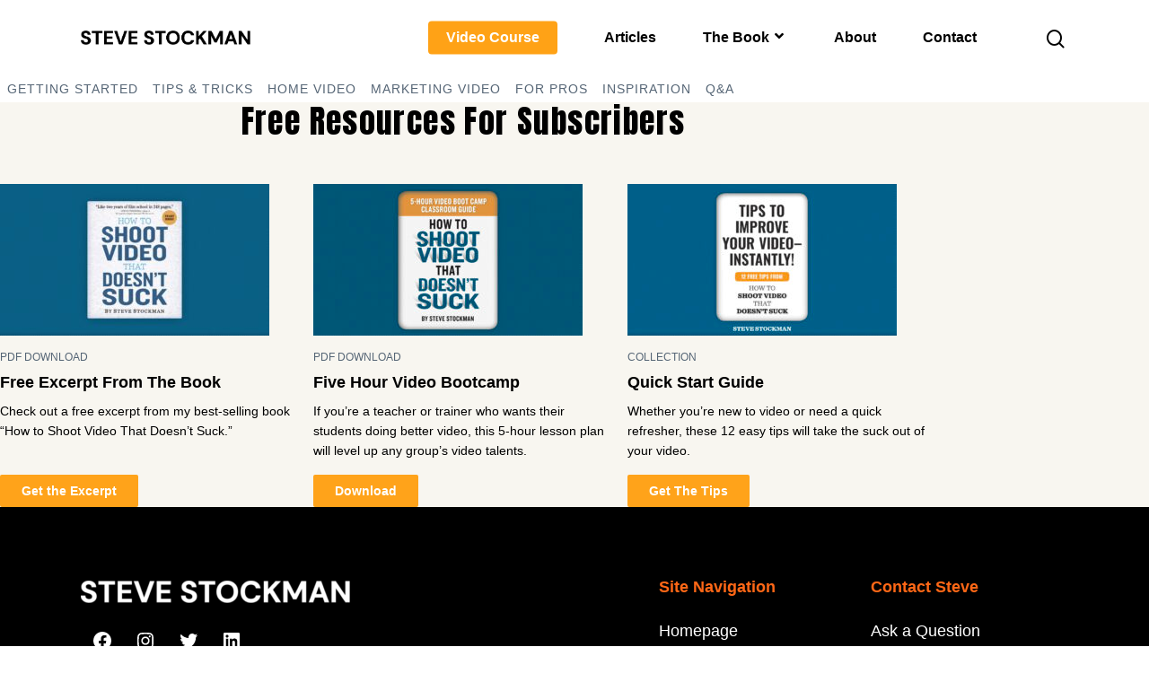

--- FILE ---
content_type: text/html; charset=UTF-8
request_url: https://stevestockman.com/tag/animals/
body_size: 22792
content:
<!DOCTYPE html>

<html lang="en-US" class="no-js">
<head>
	
	<meta charset="UTF-8">
	
	<meta name="viewport" content="width=device-width, initial-scale=1, maximum-scale=1, user-scalable=0" /><meta name='robots' content='index, follow, max-image-preview:large, max-snippet:-1, max-video-preview:-1' />

	<!-- This site is optimized with the Yoast SEO plugin v26.8 - https://yoast.com/product/yoast-seo-wordpress/ -->
	<title>animals Archives - Steve Stockman</title>
	<link rel="canonical" href="https://stevestockman.com/tag/animals/" />
	<meta property="og:locale" content="en_US" />
	<meta property="og:type" content="article" />
	<meta property="og:title" content="animals Archives - Steve Stockman" />
	<meta property="og:url" content="https://stevestockman.com/tag/animals/" />
	<meta property="og:site_name" content="Steve Stockman" />
	<meta name="twitter:card" content="summary_large_image" />
	<meta name="twitter:site" content="@stevestockman" />
	<script type="application/ld+json" class="yoast-schema-graph">{"@context":"https://schema.org","@graph":[{"@type":"CollectionPage","@id":"https://stevestockman.com/tag/animals/","url":"https://stevestockman.com/tag/animals/","name":"animals Archives - Steve Stockman","isPartOf":{"@id":"https://stevestockman.com/#website"},"breadcrumb":{"@id":"https://stevestockman.com/tag/animals/#breadcrumb"},"inLanguage":"en-US"},{"@type":"BreadcrumbList","@id":"https://stevestockman.com/tag/animals/#breadcrumb","itemListElement":[{"@type":"ListItem","position":1,"name":"Home","item":"https://stevestockman.com/"},{"@type":"ListItem","position":2,"name":"animals"}]},{"@type":"WebSite","@id":"https://stevestockman.com/#website","url":"https://stevestockman.com/","name":"Steve Stockman","description":"How to Shoot Video that Doesn&#039;t Suck","publisher":{"@id":"https://stevestockman.com/#/schema/person/bec04f89090563753aa8932def34861b"},"potentialAction":[{"@type":"SearchAction","target":{"@type":"EntryPoint","urlTemplate":"https://stevestockman.com/?s={search_term_string}"},"query-input":{"@type":"PropertyValueSpecification","valueRequired":true,"valueName":"search_term_string"}}],"inLanguage":"en-US"},{"@type":["Person","Organization"],"@id":"https://stevestockman.com/#/schema/person/bec04f89090563753aa8932def34861b","name":"Steve Stockman","image":{"@type":"ImageObject","inLanguage":"en-US","@id":"https://stevestockman.com/#/schema/person/image/","url":"https://stevestockman.com/wp-content/uploads/steve-portrait.jpg","contentUrl":"https://stevestockman.com/wp-content/uploads/steve-portrait.jpg","width":1240,"height":1280,"caption":"Steve Stockman"},"logo":{"@id":"https://stevestockman.com/#/schema/person/image/"},"description":"I’m a writer/director/producer at Custom Productions, Inc. in Los Angeles with credits including a feature film, multiple TV series, music videos, web series and over 250 commercials. My book \"How to Shoot Video that Doesn’t Suck\" is the world's best-selling how-to video book. It's published by Workman Publishing and available in 9 languages. It’s not technical—it doesn’t matter whether you’re shooting HD, 8k or iPhone-- It’s about how to shoot video that’s entertaining, effective—and that actually gets watched","sameAs":["https://www.stevestockman.com/","https://www.facebook.com/stevestockmanauthor/","https://www.instagram.com/stevestockman/","https://www.linkedin.com/in/customproductions/","https://x.com/stevestockman"]}]}</script>
	<!-- / Yoast SEO plugin. -->


<link rel='dns-prefetch' href='//www.googletagmanager.com' />
<link rel='dns-prefetch' href='//fonts.googleapis.com' />
<link href='https://fonts.gstatic.com' crossorigin rel='preconnect' />
<link rel="alternate" type="application/rss+xml" title="Steve Stockman &raquo; Feed" href="https://stevestockman.com/feed/" />
<link rel="alternate" type="application/rss+xml" title="Steve Stockman &raquo; Comments Feed" href="https://stevestockman.com/comments/feed/" />
<link rel="alternate" type="application/rss+xml" title="Steve Stockman &raquo; animals Tag Feed" href="https://stevestockman.com/tag/animals/feed/" />
<script>function cpLoadCSS(e,t,n){"use strict";var i=window.document.createElement("link"),o=t||window.document.getElementsByTagName("script")[0];return i.rel="stylesheet",i.href=e,i.media="only x",o.parentNode.insertBefore(i,o),setTimeout(function(){i.media=n||"all"}),i}</script><style>.cp-popup-container .cpro-overlay,.cp-popup-container .cp-popup-wrapper{opacity:0;visibility:hidden;display:none}</style><style id='wp-img-auto-sizes-contain-inline-css' type='text/css'>
img:is([sizes=auto i],[sizes^="auto," i]){contain-intrinsic-size:3000px 1500px}
/*# sourceURL=wp-img-auto-sizes-contain-inline-css */
</style>
<style id='wp-emoji-styles-inline-css' type='text/css'>

	img.wp-smiley, img.emoji {
		display: inline !important;
		border: none !important;
		box-shadow: none !important;
		height: 1em !important;
		width: 1em !important;
		margin: 0 0.07em !important;
		vertical-align: -0.1em !important;
		background: none !important;
		padding: 0 !important;
	}
/*# sourceURL=wp-emoji-styles-inline-css */
</style>
<link rel='stylesheet' id='wp-block-library-css' href='https://stevestockman.com/wp-includes/css/dist/block-library/style.min.css?ver=403f942f78c5e56c70ec2bd7b253deee' type='text/css' media='all' />
<style id='wp-block-image-inline-css' type='text/css'>
.wp-block-image>a,.wp-block-image>figure>a{display:inline-block}.wp-block-image img{box-sizing:border-box;height:auto;max-width:100%;vertical-align:bottom}@media not (prefers-reduced-motion){.wp-block-image img.hide{visibility:hidden}.wp-block-image img.show{animation:show-content-image .4s}}.wp-block-image[style*=border-radius] img,.wp-block-image[style*=border-radius]>a{border-radius:inherit}.wp-block-image.has-custom-border img{box-sizing:border-box}.wp-block-image.aligncenter{text-align:center}.wp-block-image.alignfull>a,.wp-block-image.alignwide>a{width:100%}.wp-block-image.alignfull img,.wp-block-image.alignwide img{height:auto;width:100%}.wp-block-image .aligncenter,.wp-block-image .alignleft,.wp-block-image .alignright,.wp-block-image.aligncenter,.wp-block-image.alignleft,.wp-block-image.alignright{display:table}.wp-block-image .aligncenter>figcaption,.wp-block-image .alignleft>figcaption,.wp-block-image .alignright>figcaption,.wp-block-image.aligncenter>figcaption,.wp-block-image.alignleft>figcaption,.wp-block-image.alignright>figcaption{caption-side:bottom;display:table-caption}.wp-block-image .alignleft{float:left;margin:.5em 1em .5em 0}.wp-block-image .alignright{float:right;margin:.5em 0 .5em 1em}.wp-block-image .aligncenter{margin-left:auto;margin-right:auto}.wp-block-image :where(figcaption){margin-bottom:1em;margin-top:.5em}.wp-block-image.is-style-circle-mask img{border-radius:9999px}@supports ((-webkit-mask-image:none) or (mask-image:none)) or (-webkit-mask-image:none){.wp-block-image.is-style-circle-mask img{border-radius:0;-webkit-mask-image:url('data:image/svg+xml;utf8,<svg viewBox="0 0 100 100" xmlns="http://www.w3.org/2000/svg"><circle cx="50" cy="50" r="50"/></svg>');mask-image:url('data:image/svg+xml;utf8,<svg viewBox="0 0 100 100" xmlns="http://www.w3.org/2000/svg"><circle cx="50" cy="50" r="50"/></svg>');mask-mode:alpha;-webkit-mask-position:center;mask-position:center;-webkit-mask-repeat:no-repeat;mask-repeat:no-repeat;-webkit-mask-size:contain;mask-size:contain}}:root :where(.wp-block-image.is-style-rounded img,.wp-block-image .is-style-rounded img){border-radius:9999px}.wp-block-image figure{margin:0}.wp-lightbox-container{display:flex;flex-direction:column;position:relative}.wp-lightbox-container img{cursor:zoom-in}.wp-lightbox-container img:hover+button{opacity:1}.wp-lightbox-container button{align-items:center;backdrop-filter:blur(16px) saturate(180%);background-color:#5a5a5a40;border:none;border-radius:4px;cursor:zoom-in;display:flex;height:20px;justify-content:center;opacity:0;padding:0;position:absolute;right:16px;text-align:center;top:16px;width:20px;z-index:100}@media not (prefers-reduced-motion){.wp-lightbox-container button{transition:opacity .2s ease}}.wp-lightbox-container button:focus-visible{outline:3px auto #5a5a5a40;outline:3px auto -webkit-focus-ring-color;outline-offset:3px}.wp-lightbox-container button:hover{cursor:pointer;opacity:1}.wp-lightbox-container button:focus{opacity:1}.wp-lightbox-container button:focus,.wp-lightbox-container button:hover,.wp-lightbox-container button:not(:hover):not(:active):not(.has-background){background-color:#5a5a5a40;border:none}.wp-lightbox-overlay{box-sizing:border-box;cursor:zoom-out;height:100vh;left:0;overflow:hidden;position:fixed;top:0;visibility:hidden;width:100%;z-index:100000}.wp-lightbox-overlay .close-button{align-items:center;cursor:pointer;display:flex;justify-content:center;min-height:40px;min-width:40px;padding:0;position:absolute;right:calc(env(safe-area-inset-right) + 16px);top:calc(env(safe-area-inset-top) + 16px);z-index:5000000}.wp-lightbox-overlay .close-button:focus,.wp-lightbox-overlay .close-button:hover,.wp-lightbox-overlay .close-button:not(:hover):not(:active):not(.has-background){background:none;border:none}.wp-lightbox-overlay .lightbox-image-container{height:var(--wp--lightbox-container-height);left:50%;overflow:hidden;position:absolute;top:50%;transform:translate(-50%,-50%);transform-origin:top left;width:var(--wp--lightbox-container-width);z-index:9999999999}.wp-lightbox-overlay .wp-block-image{align-items:center;box-sizing:border-box;display:flex;height:100%;justify-content:center;margin:0;position:relative;transform-origin:0 0;width:100%;z-index:3000000}.wp-lightbox-overlay .wp-block-image img{height:var(--wp--lightbox-image-height);min-height:var(--wp--lightbox-image-height);min-width:var(--wp--lightbox-image-width);width:var(--wp--lightbox-image-width)}.wp-lightbox-overlay .wp-block-image figcaption{display:none}.wp-lightbox-overlay button{background:none;border:none}.wp-lightbox-overlay .scrim{background-color:#fff;height:100%;opacity:.9;position:absolute;width:100%;z-index:2000000}.wp-lightbox-overlay.active{visibility:visible}@media not (prefers-reduced-motion){.wp-lightbox-overlay.active{animation:turn-on-visibility .25s both}.wp-lightbox-overlay.active img{animation:turn-on-visibility .35s both}.wp-lightbox-overlay.show-closing-animation:not(.active){animation:turn-off-visibility .35s both}.wp-lightbox-overlay.show-closing-animation:not(.active) img{animation:turn-off-visibility .25s both}.wp-lightbox-overlay.zoom.active{animation:none;opacity:1;visibility:visible}.wp-lightbox-overlay.zoom.active .lightbox-image-container{animation:lightbox-zoom-in .4s}.wp-lightbox-overlay.zoom.active .lightbox-image-container img{animation:none}.wp-lightbox-overlay.zoom.active .scrim{animation:turn-on-visibility .4s forwards}.wp-lightbox-overlay.zoom.show-closing-animation:not(.active){animation:none}.wp-lightbox-overlay.zoom.show-closing-animation:not(.active) .lightbox-image-container{animation:lightbox-zoom-out .4s}.wp-lightbox-overlay.zoom.show-closing-animation:not(.active) .lightbox-image-container img{animation:none}.wp-lightbox-overlay.zoom.show-closing-animation:not(.active) .scrim{animation:turn-off-visibility .4s forwards}}@keyframes show-content-image{0%{visibility:hidden}99%{visibility:hidden}to{visibility:visible}}@keyframes turn-on-visibility{0%{opacity:0}to{opacity:1}}@keyframes turn-off-visibility{0%{opacity:1;visibility:visible}99%{opacity:0;visibility:visible}to{opacity:0;visibility:hidden}}@keyframes lightbox-zoom-in{0%{transform:translate(calc((-100vw + var(--wp--lightbox-scrollbar-width))/2 + var(--wp--lightbox-initial-left-position)),calc(-50vh + var(--wp--lightbox-initial-top-position))) scale(var(--wp--lightbox-scale))}to{transform:translate(-50%,-50%) scale(1)}}@keyframes lightbox-zoom-out{0%{transform:translate(-50%,-50%) scale(1);visibility:visible}99%{visibility:visible}to{transform:translate(calc((-100vw + var(--wp--lightbox-scrollbar-width))/2 + var(--wp--lightbox-initial-left-position)),calc(-50vh + var(--wp--lightbox-initial-top-position))) scale(var(--wp--lightbox-scale));visibility:hidden}}
/*# sourceURL=https://stevestockman.com/wp-includes/blocks/image/style.min.css */
</style>
<style id='wp-block-paragraph-inline-css' type='text/css'>
.is-small-text{font-size:.875em}.is-regular-text{font-size:1em}.is-large-text{font-size:2.25em}.is-larger-text{font-size:3em}.has-drop-cap:not(:focus):first-letter{float:left;font-size:8.4em;font-style:normal;font-weight:100;line-height:.68;margin:.05em .1em 0 0;text-transform:uppercase}body.rtl .has-drop-cap:not(:focus):first-letter{float:none;margin-left:.1em}p.has-drop-cap.has-background{overflow:hidden}:root :where(p.has-background){padding:1.25em 2.375em}:where(p.has-text-color:not(.has-link-color)) a{color:inherit}p.has-text-align-left[style*="writing-mode:vertical-lr"],p.has-text-align-right[style*="writing-mode:vertical-rl"]{rotate:180deg}
/*# sourceURL=https://stevestockman.com/wp-includes/blocks/paragraph/style.min.css */
</style>
<style id='wp-block-social-links-inline-css' type='text/css'>
.wp-block-social-links{background:none;box-sizing:border-box;margin-left:0;padding-left:0;padding-right:0;text-indent:0}.wp-block-social-links .wp-social-link a,.wp-block-social-links .wp-social-link a:hover{border-bottom:0;box-shadow:none;text-decoration:none}.wp-block-social-links .wp-social-link svg{height:1em;width:1em}.wp-block-social-links .wp-social-link span:not(.screen-reader-text){font-size:.65em;margin-left:.5em;margin-right:.5em}.wp-block-social-links.has-small-icon-size{font-size:16px}.wp-block-social-links,.wp-block-social-links.has-normal-icon-size{font-size:24px}.wp-block-social-links.has-large-icon-size{font-size:36px}.wp-block-social-links.has-huge-icon-size{font-size:48px}.wp-block-social-links.aligncenter{display:flex;justify-content:center}.wp-block-social-links.alignright{justify-content:flex-end}.wp-block-social-link{border-radius:9999px;display:block}@media not (prefers-reduced-motion){.wp-block-social-link{transition:transform .1s ease}}.wp-block-social-link{height:auto}.wp-block-social-link a{align-items:center;display:flex;line-height:0}.wp-block-social-link:hover{transform:scale(1.1)}.wp-block-social-links .wp-block-social-link.wp-social-link{display:inline-block;margin:0;padding:0}.wp-block-social-links .wp-block-social-link.wp-social-link .wp-block-social-link-anchor,.wp-block-social-links .wp-block-social-link.wp-social-link .wp-block-social-link-anchor svg,.wp-block-social-links .wp-block-social-link.wp-social-link .wp-block-social-link-anchor:active,.wp-block-social-links .wp-block-social-link.wp-social-link .wp-block-social-link-anchor:hover,.wp-block-social-links .wp-block-social-link.wp-social-link .wp-block-social-link-anchor:visited{color:currentColor;fill:currentColor}:where(.wp-block-social-links:not(.is-style-logos-only)) .wp-social-link{background-color:#f0f0f0;color:#444}:where(.wp-block-social-links:not(.is-style-logos-only)) .wp-social-link-amazon{background-color:#f90;color:#fff}:where(.wp-block-social-links:not(.is-style-logos-only)) .wp-social-link-bandcamp{background-color:#1ea0c3;color:#fff}:where(.wp-block-social-links:not(.is-style-logos-only)) .wp-social-link-behance{background-color:#0757fe;color:#fff}:where(.wp-block-social-links:not(.is-style-logos-only)) .wp-social-link-bluesky{background-color:#0a7aff;color:#fff}:where(.wp-block-social-links:not(.is-style-logos-only)) .wp-social-link-codepen{background-color:#1e1f26;color:#fff}:where(.wp-block-social-links:not(.is-style-logos-only)) .wp-social-link-deviantart{background-color:#02e49b;color:#fff}:where(.wp-block-social-links:not(.is-style-logos-only)) .wp-social-link-discord{background-color:#5865f2;color:#fff}:where(.wp-block-social-links:not(.is-style-logos-only)) .wp-social-link-dribbble{background-color:#e94c89;color:#fff}:where(.wp-block-social-links:not(.is-style-logos-only)) .wp-social-link-dropbox{background-color:#4280ff;color:#fff}:where(.wp-block-social-links:not(.is-style-logos-only)) .wp-social-link-etsy{background-color:#f45800;color:#fff}:where(.wp-block-social-links:not(.is-style-logos-only)) .wp-social-link-facebook{background-color:#0866ff;color:#fff}:where(.wp-block-social-links:not(.is-style-logos-only)) .wp-social-link-fivehundredpx{background-color:#000;color:#fff}:where(.wp-block-social-links:not(.is-style-logos-only)) .wp-social-link-flickr{background-color:#0461dd;color:#fff}:where(.wp-block-social-links:not(.is-style-logos-only)) .wp-social-link-foursquare{background-color:#e65678;color:#fff}:where(.wp-block-social-links:not(.is-style-logos-only)) .wp-social-link-github{background-color:#24292d;color:#fff}:where(.wp-block-social-links:not(.is-style-logos-only)) .wp-social-link-goodreads{background-color:#eceadd;color:#382110}:where(.wp-block-social-links:not(.is-style-logos-only)) .wp-social-link-google{background-color:#ea4434;color:#fff}:where(.wp-block-social-links:not(.is-style-logos-only)) .wp-social-link-gravatar{background-color:#1d4fc4;color:#fff}:where(.wp-block-social-links:not(.is-style-logos-only)) .wp-social-link-instagram{background-color:#f00075;color:#fff}:where(.wp-block-social-links:not(.is-style-logos-only)) .wp-social-link-lastfm{background-color:#e21b24;color:#fff}:where(.wp-block-social-links:not(.is-style-logos-only)) .wp-social-link-linkedin{background-color:#0d66c2;color:#fff}:where(.wp-block-social-links:not(.is-style-logos-only)) .wp-social-link-mastodon{background-color:#3288d4;color:#fff}:where(.wp-block-social-links:not(.is-style-logos-only)) .wp-social-link-medium{background-color:#000;color:#fff}:where(.wp-block-social-links:not(.is-style-logos-only)) .wp-social-link-meetup{background-color:#f6405f;color:#fff}:where(.wp-block-social-links:not(.is-style-logos-only)) .wp-social-link-patreon{background-color:#000;color:#fff}:where(.wp-block-social-links:not(.is-style-logos-only)) .wp-social-link-pinterest{background-color:#e60122;color:#fff}:where(.wp-block-social-links:not(.is-style-logos-only)) .wp-social-link-pocket{background-color:#ef4155;color:#fff}:where(.wp-block-social-links:not(.is-style-logos-only)) .wp-social-link-reddit{background-color:#ff4500;color:#fff}:where(.wp-block-social-links:not(.is-style-logos-only)) .wp-social-link-skype{background-color:#0478d7;color:#fff}:where(.wp-block-social-links:not(.is-style-logos-only)) .wp-social-link-snapchat{background-color:#fefc00;color:#fff;stroke:#000}:where(.wp-block-social-links:not(.is-style-logos-only)) .wp-social-link-soundcloud{background-color:#ff5600;color:#fff}:where(.wp-block-social-links:not(.is-style-logos-only)) .wp-social-link-spotify{background-color:#1bd760;color:#fff}:where(.wp-block-social-links:not(.is-style-logos-only)) .wp-social-link-telegram{background-color:#2aabee;color:#fff}:where(.wp-block-social-links:not(.is-style-logos-only)) .wp-social-link-threads{background-color:#000;color:#fff}:where(.wp-block-social-links:not(.is-style-logos-only)) .wp-social-link-tiktok{background-color:#000;color:#fff}:where(.wp-block-social-links:not(.is-style-logos-only)) .wp-social-link-tumblr{background-color:#011835;color:#fff}:where(.wp-block-social-links:not(.is-style-logos-only)) .wp-social-link-twitch{background-color:#6440a4;color:#fff}:where(.wp-block-social-links:not(.is-style-logos-only)) .wp-social-link-twitter{background-color:#1da1f2;color:#fff}:where(.wp-block-social-links:not(.is-style-logos-only)) .wp-social-link-vimeo{background-color:#1eb7ea;color:#fff}:where(.wp-block-social-links:not(.is-style-logos-only)) .wp-social-link-vk{background-color:#4680c2;color:#fff}:where(.wp-block-social-links:not(.is-style-logos-only)) .wp-social-link-wordpress{background-color:#3499cd;color:#fff}:where(.wp-block-social-links:not(.is-style-logos-only)) .wp-social-link-whatsapp{background-color:#25d366;color:#fff}:where(.wp-block-social-links:not(.is-style-logos-only)) .wp-social-link-x{background-color:#000;color:#fff}:where(.wp-block-social-links:not(.is-style-logos-only)) .wp-social-link-yelp{background-color:#d32422;color:#fff}:where(.wp-block-social-links:not(.is-style-logos-only)) .wp-social-link-youtube{background-color:red;color:#fff}:where(.wp-block-social-links.is-style-logos-only) .wp-social-link{background:none}:where(.wp-block-social-links.is-style-logos-only) .wp-social-link svg{height:1.25em;width:1.25em}:where(.wp-block-social-links.is-style-logos-only) .wp-social-link-amazon{color:#f90}:where(.wp-block-social-links.is-style-logos-only) .wp-social-link-bandcamp{color:#1ea0c3}:where(.wp-block-social-links.is-style-logos-only) .wp-social-link-behance{color:#0757fe}:where(.wp-block-social-links.is-style-logos-only) .wp-social-link-bluesky{color:#0a7aff}:where(.wp-block-social-links.is-style-logos-only) .wp-social-link-codepen{color:#1e1f26}:where(.wp-block-social-links.is-style-logos-only) .wp-social-link-deviantart{color:#02e49b}:where(.wp-block-social-links.is-style-logos-only) .wp-social-link-discord{color:#5865f2}:where(.wp-block-social-links.is-style-logos-only) .wp-social-link-dribbble{color:#e94c89}:where(.wp-block-social-links.is-style-logos-only) .wp-social-link-dropbox{color:#4280ff}:where(.wp-block-social-links.is-style-logos-only) .wp-social-link-etsy{color:#f45800}:where(.wp-block-social-links.is-style-logos-only) .wp-social-link-facebook{color:#0866ff}:where(.wp-block-social-links.is-style-logos-only) .wp-social-link-fivehundredpx{color:#000}:where(.wp-block-social-links.is-style-logos-only) .wp-social-link-flickr{color:#0461dd}:where(.wp-block-social-links.is-style-logos-only) .wp-social-link-foursquare{color:#e65678}:where(.wp-block-social-links.is-style-logos-only) .wp-social-link-github{color:#24292d}:where(.wp-block-social-links.is-style-logos-only) .wp-social-link-goodreads{color:#382110}:where(.wp-block-social-links.is-style-logos-only) .wp-social-link-google{color:#ea4434}:where(.wp-block-social-links.is-style-logos-only) .wp-social-link-gravatar{color:#1d4fc4}:where(.wp-block-social-links.is-style-logos-only) .wp-social-link-instagram{color:#f00075}:where(.wp-block-social-links.is-style-logos-only) .wp-social-link-lastfm{color:#e21b24}:where(.wp-block-social-links.is-style-logos-only) .wp-social-link-linkedin{color:#0d66c2}:where(.wp-block-social-links.is-style-logos-only) .wp-social-link-mastodon{color:#3288d4}:where(.wp-block-social-links.is-style-logos-only) .wp-social-link-medium{color:#000}:where(.wp-block-social-links.is-style-logos-only) .wp-social-link-meetup{color:#f6405f}:where(.wp-block-social-links.is-style-logos-only) .wp-social-link-patreon{color:#000}:where(.wp-block-social-links.is-style-logos-only) .wp-social-link-pinterest{color:#e60122}:where(.wp-block-social-links.is-style-logos-only) .wp-social-link-pocket{color:#ef4155}:where(.wp-block-social-links.is-style-logos-only) .wp-social-link-reddit{color:#ff4500}:where(.wp-block-social-links.is-style-logos-only) .wp-social-link-skype{color:#0478d7}:where(.wp-block-social-links.is-style-logos-only) .wp-social-link-snapchat{color:#fff;stroke:#000}:where(.wp-block-social-links.is-style-logos-only) .wp-social-link-soundcloud{color:#ff5600}:where(.wp-block-social-links.is-style-logos-only) .wp-social-link-spotify{color:#1bd760}:where(.wp-block-social-links.is-style-logos-only) .wp-social-link-telegram{color:#2aabee}:where(.wp-block-social-links.is-style-logos-only) .wp-social-link-threads{color:#000}:where(.wp-block-social-links.is-style-logos-only) .wp-social-link-tiktok{color:#000}:where(.wp-block-social-links.is-style-logos-only) .wp-social-link-tumblr{color:#011835}:where(.wp-block-social-links.is-style-logos-only) .wp-social-link-twitch{color:#6440a4}:where(.wp-block-social-links.is-style-logos-only) .wp-social-link-twitter{color:#1da1f2}:where(.wp-block-social-links.is-style-logos-only) .wp-social-link-vimeo{color:#1eb7ea}:where(.wp-block-social-links.is-style-logos-only) .wp-social-link-vk{color:#4680c2}:where(.wp-block-social-links.is-style-logos-only) .wp-social-link-whatsapp{color:#25d366}:where(.wp-block-social-links.is-style-logos-only) .wp-social-link-wordpress{color:#3499cd}:where(.wp-block-social-links.is-style-logos-only) .wp-social-link-x{color:#000}:where(.wp-block-social-links.is-style-logos-only) .wp-social-link-yelp{color:#d32422}:where(.wp-block-social-links.is-style-logos-only) .wp-social-link-youtube{color:red}.wp-block-social-links.is-style-pill-shape .wp-social-link{width:auto}:root :where(.wp-block-social-links .wp-social-link a){padding:.25em}:root :where(.wp-block-social-links.is-style-logos-only .wp-social-link a){padding:0}:root :where(.wp-block-social-links.is-style-pill-shape .wp-social-link a){padding-left:.6666666667em;padding-right:.6666666667em}.wp-block-social-links:not(.has-icon-color):not(.has-icon-background-color) .wp-social-link-snapchat .wp-block-social-link-label{color:#000}
/*# sourceURL=https://stevestockman.com/wp-includes/blocks/social-links/style.min.css */
</style>
<style id='global-styles-inline-css' type='text/css'>
:root{--wp--preset--aspect-ratio--square: 1;--wp--preset--aspect-ratio--4-3: 4/3;--wp--preset--aspect-ratio--3-4: 3/4;--wp--preset--aspect-ratio--3-2: 3/2;--wp--preset--aspect-ratio--2-3: 2/3;--wp--preset--aspect-ratio--16-9: 16/9;--wp--preset--aspect-ratio--9-16: 9/16;--wp--preset--color--black: #000000;--wp--preset--color--cyan-bluish-gray: #abb8c3;--wp--preset--color--white: #ffffff;--wp--preset--color--pale-pink: #f78da7;--wp--preset--color--vivid-red: #cf2e2e;--wp--preset--color--luminous-vivid-orange: #ff6900;--wp--preset--color--luminous-vivid-amber: #fcb900;--wp--preset--color--light-green-cyan: #7bdcb5;--wp--preset--color--vivid-green-cyan: #00d084;--wp--preset--color--pale-cyan-blue: #8ed1fc;--wp--preset--color--vivid-cyan-blue: #0693e3;--wp--preset--color--vivid-purple: #9b51e0;--wp--preset--gradient--vivid-cyan-blue-to-vivid-purple: linear-gradient(135deg,rgb(6,147,227) 0%,rgb(155,81,224) 100%);--wp--preset--gradient--light-green-cyan-to-vivid-green-cyan: linear-gradient(135deg,rgb(122,220,180) 0%,rgb(0,208,130) 100%);--wp--preset--gradient--luminous-vivid-amber-to-luminous-vivid-orange: linear-gradient(135deg,rgb(252,185,0) 0%,rgb(255,105,0) 100%);--wp--preset--gradient--luminous-vivid-orange-to-vivid-red: linear-gradient(135deg,rgb(255,105,0) 0%,rgb(207,46,46) 100%);--wp--preset--gradient--very-light-gray-to-cyan-bluish-gray: linear-gradient(135deg,rgb(238,238,238) 0%,rgb(169,184,195) 100%);--wp--preset--gradient--cool-to-warm-spectrum: linear-gradient(135deg,rgb(74,234,220) 0%,rgb(151,120,209) 20%,rgb(207,42,186) 40%,rgb(238,44,130) 60%,rgb(251,105,98) 80%,rgb(254,248,76) 100%);--wp--preset--gradient--blush-light-purple: linear-gradient(135deg,rgb(255,206,236) 0%,rgb(152,150,240) 100%);--wp--preset--gradient--blush-bordeaux: linear-gradient(135deg,rgb(254,205,165) 0%,rgb(254,45,45) 50%,rgb(107,0,62) 100%);--wp--preset--gradient--luminous-dusk: linear-gradient(135deg,rgb(255,203,112) 0%,rgb(199,81,192) 50%,rgb(65,88,208) 100%);--wp--preset--gradient--pale-ocean: linear-gradient(135deg,rgb(255,245,203) 0%,rgb(182,227,212) 50%,rgb(51,167,181) 100%);--wp--preset--gradient--electric-grass: linear-gradient(135deg,rgb(202,248,128) 0%,rgb(113,206,126) 100%);--wp--preset--gradient--midnight: linear-gradient(135deg,rgb(2,3,129) 0%,rgb(40,116,252) 100%);--wp--preset--font-size--small: 13px;--wp--preset--font-size--medium: 20px;--wp--preset--font-size--large: 36px;--wp--preset--font-size--x-large: 42px;--wp--preset--spacing--20: 0.44rem;--wp--preset--spacing--30: 0.67rem;--wp--preset--spacing--40: 1rem;--wp--preset--spacing--50: 1.5rem;--wp--preset--spacing--60: 2.25rem;--wp--preset--spacing--70: 3.38rem;--wp--preset--spacing--80: 5.06rem;--wp--preset--shadow--natural: 6px 6px 9px rgba(0, 0, 0, 0.2);--wp--preset--shadow--deep: 12px 12px 50px rgba(0, 0, 0, 0.4);--wp--preset--shadow--sharp: 6px 6px 0px rgba(0, 0, 0, 0.2);--wp--preset--shadow--outlined: 6px 6px 0px -3px rgb(255, 255, 255), 6px 6px rgb(0, 0, 0);--wp--preset--shadow--crisp: 6px 6px 0px rgb(0, 0, 0);}:where(.is-layout-flex){gap: 0.5em;}:where(.is-layout-grid){gap: 0.5em;}body .is-layout-flex{display: flex;}.is-layout-flex{flex-wrap: wrap;align-items: center;}.is-layout-flex > :is(*, div){margin: 0;}body .is-layout-grid{display: grid;}.is-layout-grid > :is(*, div){margin: 0;}:where(.wp-block-columns.is-layout-flex){gap: 2em;}:where(.wp-block-columns.is-layout-grid){gap: 2em;}:where(.wp-block-post-template.is-layout-flex){gap: 1.25em;}:where(.wp-block-post-template.is-layout-grid){gap: 1.25em;}.has-black-color{color: var(--wp--preset--color--black) !important;}.has-cyan-bluish-gray-color{color: var(--wp--preset--color--cyan-bluish-gray) !important;}.has-white-color{color: var(--wp--preset--color--white) !important;}.has-pale-pink-color{color: var(--wp--preset--color--pale-pink) !important;}.has-vivid-red-color{color: var(--wp--preset--color--vivid-red) !important;}.has-luminous-vivid-orange-color{color: var(--wp--preset--color--luminous-vivid-orange) !important;}.has-luminous-vivid-amber-color{color: var(--wp--preset--color--luminous-vivid-amber) !important;}.has-light-green-cyan-color{color: var(--wp--preset--color--light-green-cyan) !important;}.has-vivid-green-cyan-color{color: var(--wp--preset--color--vivid-green-cyan) !important;}.has-pale-cyan-blue-color{color: var(--wp--preset--color--pale-cyan-blue) !important;}.has-vivid-cyan-blue-color{color: var(--wp--preset--color--vivid-cyan-blue) !important;}.has-vivid-purple-color{color: var(--wp--preset--color--vivid-purple) !important;}.has-black-background-color{background-color: var(--wp--preset--color--black) !important;}.has-cyan-bluish-gray-background-color{background-color: var(--wp--preset--color--cyan-bluish-gray) !important;}.has-white-background-color{background-color: var(--wp--preset--color--white) !important;}.has-pale-pink-background-color{background-color: var(--wp--preset--color--pale-pink) !important;}.has-vivid-red-background-color{background-color: var(--wp--preset--color--vivid-red) !important;}.has-luminous-vivid-orange-background-color{background-color: var(--wp--preset--color--luminous-vivid-orange) !important;}.has-luminous-vivid-amber-background-color{background-color: var(--wp--preset--color--luminous-vivid-amber) !important;}.has-light-green-cyan-background-color{background-color: var(--wp--preset--color--light-green-cyan) !important;}.has-vivid-green-cyan-background-color{background-color: var(--wp--preset--color--vivid-green-cyan) !important;}.has-pale-cyan-blue-background-color{background-color: var(--wp--preset--color--pale-cyan-blue) !important;}.has-vivid-cyan-blue-background-color{background-color: var(--wp--preset--color--vivid-cyan-blue) !important;}.has-vivid-purple-background-color{background-color: var(--wp--preset--color--vivid-purple) !important;}.has-black-border-color{border-color: var(--wp--preset--color--black) !important;}.has-cyan-bluish-gray-border-color{border-color: var(--wp--preset--color--cyan-bluish-gray) !important;}.has-white-border-color{border-color: var(--wp--preset--color--white) !important;}.has-pale-pink-border-color{border-color: var(--wp--preset--color--pale-pink) !important;}.has-vivid-red-border-color{border-color: var(--wp--preset--color--vivid-red) !important;}.has-luminous-vivid-orange-border-color{border-color: var(--wp--preset--color--luminous-vivid-orange) !important;}.has-luminous-vivid-amber-border-color{border-color: var(--wp--preset--color--luminous-vivid-amber) !important;}.has-light-green-cyan-border-color{border-color: var(--wp--preset--color--light-green-cyan) !important;}.has-vivid-green-cyan-border-color{border-color: var(--wp--preset--color--vivid-green-cyan) !important;}.has-pale-cyan-blue-border-color{border-color: var(--wp--preset--color--pale-cyan-blue) !important;}.has-vivid-cyan-blue-border-color{border-color: var(--wp--preset--color--vivid-cyan-blue) !important;}.has-vivid-purple-border-color{border-color: var(--wp--preset--color--vivid-purple) !important;}.has-vivid-cyan-blue-to-vivid-purple-gradient-background{background: var(--wp--preset--gradient--vivid-cyan-blue-to-vivid-purple) !important;}.has-light-green-cyan-to-vivid-green-cyan-gradient-background{background: var(--wp--preset--gradient--light-green-cyan-to-vivid-green-cyan) !important;}.has-luminous-vivid-amber-to-luminous-vivid-orange-gradient-background{background: var(--wp--preset--gradient--luminous-vivid-amber-to-luminous-vivid-orange) !important;}.has-luminous-vivid-orange-to-vivid-red-gradient-background{background: var(--wp--preset--gradient--luminous-vivid-orange-to-vivid-red) !important;}.has-very-light-gray-to-cyan-bluish-gray-gradient-background{background: var(--wp--preset--gradient--very-light-gray-to-cyan-bluish-gray) !important;}.has-cool-to-warm-spectrum-gradient-background{background: var(--wp--preset--gradient--cool-to-warm-spectrum) !important;}.has-blush-light-purple-gradient-background{background: var(--wp--preset--gradient--blush-light-purple) !important;}.has-blush-bordeaux-gradient-background{background: var(--wp--preset--gradient--blush-bordeaux) !important;}.has-luminous-dusk-gradient-background{background: var(--wp--preset--gradient--luminous-dusk) !important;}.has-pale-ocean-gradient-background{background: var(--wp--preset--gradient--pale-ocean) !important;}.has-electric-grass-gradient-background{background: var(--wp--preset--gradient--electric-grass) !important;}.has-midnight-gradient-background{background: var(--wp--preset--gradient--midnight) !important;}.has-small-font-size{font-size: var(--wp--preset--font-size--small) !important;}.has-medium-font-size{font-size: var(--wp--preset--font-size--medium) !important;}.has-large-font-size{font-size: var(--wp--preset--font-size--large) !important;}.has-x-large-font-size{font-size: var(--wp--preset--font-size--x-large) !important;}
/*# sourceURL=global-styles-inline-css */
</style>

<style id='classic-theme-styles-inline-css' type='text/css'>
/*! This file is auto-generated */
.wp-block-button__link{color:#fff;background-color:#32373c;border-radius:9999px;box-shadow:none;text-decoration:none;padding:calc(.667em + 2px) calc(1.333em + 2px);font-size:1.125em}.wp-block-file__button{background:#32373c;color:#fff;text-decoration:none}
/*# sourceURL=/wp-includes/css/classic-themes.min.css */
</style>
<script>document.addEventListener('DOMContentLoaded', function(event) {  if( typeof cpLoadCSS !== 'undefined' ) { cpLoadCSS('https://stevestockman.com/wp-content/plugins/convertpro/assets/modules/css/cp-popup.min.css?ver=1.8.8', 0, 'all'); } }); </script>
<link rel='stylesheet' id='sage/0/assets/theme.ts-css' href='https://stevestockman.com/wp-content/themes/stevestockman/assets/dist/assets/theme-9e3aa022.css?ver=403f942f78c5e56c70ec2bd7b253deee' type='text/css' media='all' />
<link rel='stylesheet' id='font-awesome-5-css' href='https://stevestockman.com/wp-content/plugins/bb-plugin/fonts/fontawesome/5.15.4/css/all.min.css?ver=2.10.0.6' type='text/css' media='all' />
<link rel='stylesheet' id='font-awesome-css' href='https://stevestockman.com/wp-content/plugins/bb-plugin/fonts/fontawesome/5.15.4/css/v4-shims.min.css?ver=2.10.0.6' type='text/css' media='all' />
<link rel='stylesheet' id='salient-grid-system-legacy-css' href='https://stevestockman.com/wp-content/themes/salient/css/grid-system-legacy.css?ver=12.1.0' type='text/css' media='all' />
<link rel='stylesheet' id='main-styles-css' href='https://stevestockman.com/wp-content/themes/salient/css/style.css?ver=12.1.0' type='text/css' media='all' />
<style id='main-styles-inline-css' type='text/css'>

		@font-face{
		     font-family:'Open Sans';
		     src:url('https://stevestockman.com/wp-content/themes/salient/css/fonts/OpenSans-Light.woff') format('woff');
		     font-weight:300;
		     font-style:normal
		}
		 @font-face{
		     font-family:'Open Sans';
		     src:url('https://stevestockman.com/wp-content/themes/salient/css/fonts/OpenSans-Regular.woff') format('woff');
		     font-weight:400;
		     font-style:normal
		}
		 @font-face{
		     font-family:'Open Sans';
		     src:url('https://stevestockman.com/wp-content/themes/salient/css/fonts/OpenSans-SemiBold.woff') format('woff');
		     font-weight:600;
		     font-style:normal
		}
		 @font-face{
		     font-family:'Open Sans';
		     src:url('https://stevestockman.com/wp-content/themes/salient/css/fonts/OpenSans-Bold.woff') format('woff');
		     font-weight:700;
		     font-style:normal
		}
/*# sourceURL=main-styles-inline-css */
</style>
<link rel='stylesheet' id='nectar-ocm-simple-css' href='https://stevestockman.com/wp-content/themes/salient/css/off-canvas/simple-dropdown.css?ver=12.1.0' type='text/css' media='all' />
<link rel='stylesheet' id='fancyBox-css' href='https://stevestockman.com/wp-content/themes/salient/css/plugins/jquery.fancybox.css?ver=3.3.1' type='text/css' media='all' />
<link rel='stylesheet' id='nectar-flickity-css' href='https://stevestockman.com/wp-content/themes/salient/css/plugins/flickity.css?ver=12.1.0' type='text/css' media='all' />
<link rel='stylesheet' id='responsive-css' href='https://stevestockman.com/wp-content/themes/salient/css/responsive.css?ver=12.1.0' type='text/css' media='all' />
<link rel='stylesheet' id='salient-child-style-css' href='https://stevestockman.com/wp-content/themes/stevestockman/style.css?ver=12.1.0' type='text/css' media='all' />
<link rel='stylesheet' id='skin-material-css' href='https://stevestockman.com/wp-content/themes/salient/css/skin-material.css?ver=12.1.0' type='text/css' media='all' />
<link rel='stylesheet' id='dynamic-css-css' href='https://stevestockman.com/wp-content/themes/salient/css/salient-dynamic-styles.css?ver=6677' type='text/css' media='all' />
<style id='dynamic-css-inline-css' type='text/css'>
@media only screen and (min-width:1000px){body #ajax-content-wrap.no-scroll{min-height:calc(100vh - 84px);height:calc(100vh - 84px)!important;}}@media only screen and (min-width:1000px){#page-header-wrap.fullscreen-header,#page-header-wrap.fullscreen-header #page-header-bg,html:not(.nectar-box-roll-loaded) .nectar-box-roll > #page-header-bg.fullscreen-header,.nectar_fullscreen_zoom_recent_projects,#nectar_fullscreen_rows:not(.afterLoaded) > div{height:calc(100vh - 83px);}.wpb_row.vc_row-o-full-height.top-level,.wpb_row.vc_row-o-full-height.top-level > .col.span_12{min-height:calc(100vh - 83px);}html:not(.nectar-box-roll-loaded) .nectar-box-roll > #page-header-bg.fullscreen-header{top:84px;}.nectar-slider-wrap[data-fullscreen="true"]:not(.loaded),.nectar-slider-wrap[data-fullscreen="true"]:not(.loaded) .swiper-container{height:calc(100vh - 82px)!important;}.admin-bar .nectar-slider-wrap[data-fullscreen="true"]:not(.loaded),.admin-bar .nectar-slider-wrap[data-fullscreen="true"]:not(.loaded) .swiper-container{height:calc(100vh - 82px - 32px)!important;}}#nectar_fullscreen_rows{background-color:;}
/*# sourceURL=dynamic-css-inline-css */
</style>
<link rel='stylesheet' id='redux-google-fonts-salient_redux-css' href='https://fonts.googleapis.com/css?family=Barlow%3A700%7CDM+Sans%3A700%2C400%2C500%2C400italic%7CAnton%3A400&#038;subset=latin&#038;ver=1737712808' type='text/css' media='all' />
<link rel='stylesheet' id='fl-builder-google-fonts-e4e052f1e7c5799c91a95931cbc76ddb-css' href='//fonts.googleapis.com/css?family=Anton%3A400&#038;ver=403f942f78c5e56c70ec2bd7b253deee' type='text/css' media='all' />
<script type='module' src='https://stevestockman.com/wp-content/themes/stevestockman/assets/dist/assets/theme-9cc89105.js?ver=403f942f78c5e56c70ec2bd7b253deee' id='module/sage/assets/theme.ts' crossorigin></script><script type="text/javascript" src="https://stevestockman.com/wp-includes/js/jquery/jquery.min.js?ver=3.7.1" id="jquery-core-js"></script>
<script type="text/javascript" src="https://stevestockman.com/wp-includes/js/jquery/jquery-migrate.min.js?ver=3.4.1" id="jquery-migrate-js"></script>

<!-- Google tag (gtag.js) snippet added by Site Kit -->
<!-- Google Analytics snippet added by Site Kit -->
<script type="text/javascript" src="https://www.googletagmanager.com/gtag/js?id=GT-WRGZ97V" id="google_gtagjs-js" async></script>
<script type="text/javascript" id="google_gtagjs-js-after">
/* <![CDATA[ */
window.dataLayer = window.dataLayer || [];function gtag(){dataLayer.push(arguments);}
gtag("set","linker",{"domains":["stevestockman.com"]});
gtag("js", new Date());
gtag("set", "developer_id.dZTNiMT", true);
gtag("config", "GT-WRGZ97V");
//# sourceURL=google_gtagjs-js-after
/* ]]> */
</script>
<link rel="https://api.w.org/" href="https://stevestockman.com/wp-json/" /><link rel="alternate" title="JSON" type="application/json" href="https://stevestockman.com/wp-json/wp/v2/tags/315" /><link rel="EditURI" type="application/rsd+xml" title="RSD" href="https://stevestockman.com/xmlrpc.php?rsd" />

<meta name="generator" content="Site Kit by Google 1.171.0" />		<script type="text/javascript">
				(function(c,l,a,r,i,t,y){
					c[a]=c[a]||function(){(c[a].q=c[a].q||[]).push(arguments)};t=l.createElement(r);t.async=1;
					t.src="https://www.clarity.ms/tag/"+i+"?ref=wordpress";y=l.getElementsByTagName(r)[0];y.parentNode.insertBefore(t,y);
				})(window, document, "clarity", "script", "qk4q0vnfd1");
		</script>
		<script type="text/javascript"> var root = document.getElementsByTagName( "html" )[0]; root.setAttribute( "class", "js" ); </script><meta name="google-site-verification" content="0UwwBzKlUgQ5DmlTQ41WoCTOdortPSZwzdpvFgaS-00"><!-- Facebook Pixel Code -->
<script>
  !function(f,b,e,v,n,t,s)
  {if(f.fbq)return;n=f.fbq=function(){n.callMethod?
  n.callMethod.apply(n,arguments):n.queue.push(arguments)};
  if(!f._fbq)f._fbq=n;n.push=n;n.loaded=!0;n.version='2.0';
  n.queue=[];t=b.createElement(e);t.async=!0;
  t.src=v;s=b.getElementsByTagName(e)[0];
  s.parentNode.insertBefore(t,s)}(window, document,'script',
  'https://connect.facebook.net/en_US/fbevents.js');
  fbq('init', '1681895075671403'); // Replace YOUR_PIXEL_ID with your actual Facebook Pixel ID
  fbq('track', 'PageView');

</script>
<noscript><img height="1" width="1" style="display:none" alt="fbpixel"
  src="https://www.facebook.com/tr?id=1681895075671403&ev=PageView&noscript=1"
/></noscript>
<!-- End Facebook Pixel Code -->

<!-- Google Tag Manager snippet added by Site Kit -->
<script type="text/javascript">
/* <![CDATA[ */

			( function( w, d, s, l, i ) {
				w[l] = w[l] || [];
				w[l].push( {'gtm.start': new Date().getTime(), event: 'gtm.js'} );
				var f = d.getElementsByTagName( s )[0],
					j = d.createElement( s ), dl = l != 'dataLayer' ? '&l=' + l : '';
				j.async = true;
				j.src = 'https://www.googletagmanager.com/gtm.js?id=' + i + dl;
				f.parentNode.insertBefore( j, f );
			} )( window, document, 'script', 'dataLayer', 'GTM-T2GVN6X9' );
			
/* ]]> */
</script>

<!-- End Google Tag Manager snippet added by Site Kit -->
<link rel="icon" href="https://stevestockman.com/wp-content/uploads/cropped-How-to-Shoot-Video-BOOK-mobile-32x32.png" sizes="32x32" />
<link rel="icon" href="https://stevestockman.com/wp-content/uploads/cropped-How-to-Shoot-Video-BOOK-mobile-192x192.png" sizes="192x192" />
<link rel="apple-touch-icon" href="https://stevestockman.com/wp-content/uploads/cropped-How-to-Shoot-Video-BOOK-mobile-180x180.png" />
<meta name="msapplication-TileImage" content="https://stevestockman.com/wp-content/uploads/cropped-How-to-Shoot-Video-BOOK-mobile-270x270.png" />
		<style type="text/css" id="wp-custom-css">
			.qa__preview p {
    padding-bottom: 0;
    font-size: 13px;
    line-height: 1.4em;
}
.qa__wrapper {
	padding: 0px;
	background: none;
}
.qa__answer:after {
    content: "";
    position: absolute;
    bottom: 0;
    left: 0;
    height: 100px;
    width: 100%;
    background: linear-gradient(0deg,#fff,transparent);
}
strong em {
    font-weight: bold !important;
}

/* FORCING FONT FAMILY */
body {
	font-family: Poppins, sans-serif !important;
}
a,.fl-button,button,h4,h5,h6 {
	font-family: Poppins, sans-serif !important;
	font-weight: 700;
}
h1,h2,h3,.fl-heading {
	font-family: Anton, sans-serif !important;
	letter-spacing: 1.4px !important;
	font-weight: 400 !important;
}


 
/* remove articles header */
.archive--post > header:first-of-type {
    display: none !important;
}

/* Articles Submenu items bolded*/
/*  Changes from thin (300) to regular (400) */

.category_list .category__link span {
    font-weight: 400 !important; 
}


/* Make active state even bolder for better contrast */
.category_list .category__link.active span {
    font-weight: 500 !important; 
}		</style>
			
<link rel='stylesheet' id='cp-google-fonts-90490-css' href='//fonts.googleapis.com/css?family=DM+Sans%3A700%2CNormal%2C%7CRoboto+Condensed%3A700%2C&#038;ver=1.8.8' type='text/css' media='all' />
</head>


<body class="archive tag tag-animals tag-315 wp-theme-salient wp-child-theme-stevestockman fl-builder-2-10-0-6 fl-no-js material fpt-template-salient" data-footer-reveal="false" data-footer-reveal-shadow="none" data-header-format="default" data-body-border="off" data-boxed-style="" data-header-breakpoint="1000" data-dropdown-style="minimal" data-cae="easeOutExpo" data-cad="1350" data-megamenu-width="contained" data-aie="fade-in" data-ls="fancybox" data-apte="standard" data-hhun="0" data-fancy-form-rcs="default" data-form-style="default" data-form-submit="regular" data-is="minimal" data-button-style="slightly_rounded_shadow" data-user-account-button="false" data-header-inherit-rc="false" data-header-search="true" data-animated-anchors="true" data-ajax-transitions="false" data-full-width-header="false" data-slide-out-widget-area="true" data-slide-out-widget-area-style="simple" data-user-set-ocm="1" data-loading-animation="none" data-bg-header="false" data-responsive="1" data-ext-responsive="true" data-header-resize="1" data-header-color="custom" data-transparent-header="false" data-cart="false" data-remove-m-parallax="" data-remove-m-video-bgs="1" data-m-animate="0" data-force-header-trans-color="light" data-smooth-scrolling="0" data-permanent-transparent="false" >
	
	<script type="text/javascript"> if(navigator.userAgent.match(/(Android|iPod|iPhone|iPad|BlackBerry|IEMobile|Opera Mini)/)) { document.body.className += " using-mobile-browser "; } </script><div class="ocm-effect-wrap"><div class="ocm-effect-wrap-inner">	
	<div id="header-space"  data-header-mobile-fixed='1'></div> 
	
		
	<div id="header-outer" data-has-menu="true" data-has-buttons="yes" data-header-button_style="default" data-using-pr-menu="false" data-mobile-fixed="1" data-ptnm="false" data-lhe="animated_underline" data-user-set-bg="#ffffff" data-format="default" data-permanent-transparent="false" data-megamenu-rt="0" data-remove-fixed="0" data-header-resize="1" data-cart="false" data-transparency-option="0" data-box-shadow="none" data-shrink-num="6" data-using-secondary="0" data-using-logo="1" data-logo-height="16" data-m-logo-height="12" data-padding="34" data-full-width="false" data-condense="false" >
		
		
<div id="search-outer" class="nectar">
	<div id="search">
		<div class="container">
			 <div id="search-box">
				 <div class="inner-wrap">
					 <div class="col span_12">
						  <form role="search" action="https://stevestockman.com/" method="GET">
														 <input type="text" name="s" id="s" value="" placeholder="Search" /> 
							 								
						<span>Hit enter to search or ESC to close</span>						</form>
					</div><!--/span_12-->
				</div><!--/inner-wrap-->
			 </div><!--/search-box-->
			 <div id="close"><a href="#">
				<span class="close-wrap"> <span class="close-line close-line1"></span> <span class="close-line close-line2"></span> </span>				 </a></div>
		 </div><!--/container-->
	</div><!--/search-->
</div><!--/search-outer-->

<header id="top">
	<div class="container">
		<div class="row">
			<div class="col span_3">
				<a id="logo" href="https://stevestockman.com" data-supplied-ml-starting-dark="false" data-supplied-ml-starting="true" data-supplied-ml="false" >
					<img class="stnd default-logo dark-version" alt="Steve Stockman" src="https://stevestockman.com/wp-content/uploads/STEVE-STOCKMAN-2.png" srcset="https://stevestockman.com/wp-content/uploads/STEVE-STOCKMAN-2.png 1x, https://stevestockman.com/wp-content/uploads/STEVE-STOCKMAN-2.png 2x" /> 
				</a>
				
							</div><!--/span_3-->
			
			<div class="col span_9 col_last">
									<a class="mobile-search" href="#searchbox"><span class="nectar-icon icon-salient-search" aria-hidden="true"></span></a>
										<div class="slide-out-widget-area-toggle mobile-icon simple" data-custom-color="false" data-icon-animation="simple-transform">
						<div> <a href="#sidewidgetarea" aria-label="Navigation Menu" aria-expanded="false" class="closed">
							<span aria-hidden="true"> <i class="lines-button x2"> <i class="lines"></i> </i> </span>
						</a></div> 
					</div>
								
									
					<nav>
						
						<ul class="sf-menu">	
							<li id="menu-item-90974" class="menu-item menu-item-type-post_type menu-item-object-page button_solid_color menu-item-90974"><a href="https://stevestockman.com/two-free-lessons-course/">Video Course</a></li>
<li id="menu-item-88103" class="menu-item menu-item-type-post_type menu-item-object-page current_page_parent menu-item-88103"><a href="https://stevestockman.com/articles/">Articles</a></li>
<li id="menu-item-88237" class="menu-item menu-item-type-post_type menu-item-object-page menu-item-has-children sf-with-ul menu-item-88237"><a href="https://stevestockman.com/the-book/">The Book<span class="sf-sub-indicator"><i class="fa fa-angle-down icon-in-menu"></i></span></a>
<ul class="sub-menu">
	<li id="menu-item-89651" class="menu-item menu-item-type-post_type menu-item-object-page menu-item-89651"><a href="https://stevestockman.com/examples-from-book/">Examples From The Book</a></li>
</ul>
</li>
<li id="menu-item-88307" class="menu-item menu-item-type-post_type menu-item-object-page menu-item-88307"><a href="https://stevestockman.com/about-steve_stockman/">About</a></li>
<li id="menu-item-88236" class="menu-item menu-item-type-post_type menu-item-object-page menu-item-88236"><a href="https://stevestockman.com/reach-out-to-steve-contact/">Contact</a></li>
						</ul>
						

													<ul class="buttons sf-menu" data-user-set-ocm="1">
								
								<li id="search-btn"><div><a href="#searchbox"><span class="icon-salient-search" aria-hidden="true"></span></a></div> </li>								
							</ul>
												
					</nav>
					
										
				</div><!--/span_9-->
				
								
			</div><!--/row-->
			
<div id="mobile-menu" data-mobile-fixed="1">    
	
	<div class="inner">
		
				
		<div class="menu-items-wrap" data-has-secondary-text="false">
			
			<ul>
				<li class="menu-item menu-item-type-post_type menu-item-object-page menu-item-90974"><a href="https://stevestockman.com/two-free-lessons-course/">Video Course</a></li>
<li class="menu-item menu-item-type-post_type menu-item-object-page current_page_parent menu-item-88103"><a href="https://stevestockman.com/articles/">Articles</a></li>
<li class="menu-item menu-item-type-post_type menu-item-object-page menu-item-has-children menu-item-88237"><a href="https://stevestockman.com/the-book/">The Book</a>
<ul class="sub-menu">
	<li class="menu-item menu-item-type-post_type menu-item-object-page menu-item-89651"><a href="https://stevestockman.com/examples-from-book/">Examples From The Book</a></li>
</ul>
</li>
<li class="menu-item menu-item-type-post_type menu-item-object-page menu-item-88307"><a href="https://stevestockman.com/about-steve_stockman/">About</a></li>
<li class="menu-item menu-item-type-post_type menu-item-object-page menu-item-88236"><a href="https://stevestockman.com/reach-out-to-steve-contact/">Contact</a></li>
				
				 
			</ul>
			
						
		</div><!--/menu-items-wrap-->
		
		<div class="below-menu-items-wrap">
					</div><!--/below-menu-items-wrap-->
	
	</div><!--/inner-->
	
</div><!--/mobile-menu-->
		</div><!--/container-->
	</header>
		
	</div>
	
		
	<div id="ajax-content-wrap">
		
		
<div class="archive archive--post">
    <header style="--header-image:url()">
        <div class="header__wrapper">
            <h1>animals</h1>
             <p></p>         </div>
    </header>
    <div class="page-item">
            <div class="category_list category_list">
        <ul class="category_list__list">
                            <li class="category_list__item">
                    <a class="category__link " href="https://stevestockman.com/getting-started/">
                        <span>Getting Started</span>
                    </a>
                </li>
                            <li class="category_list__item">
                    <a class="category__link " href="https://stevestockman.com/tips-tricks/">
                        <span>Tips &amp; Tricks</span>
                    </a>
                </li>
                            <li class="category_list__item">
                    <a class="category__link " href="https://stevestockman.com/home-video/">
                        <span>Home Video</span>
                    </a>
                </li>
                            <li class="category_list__item">
                    <a class="category__link " href="https://stevestockman.com/marketing-video/">
                        <span>Marketing Video</span>
                    </a>
                </li>
                            <li class="category_list__item">
                    <a class="category__link " href="https://stevestockman.com/for-the-pros/">
                        <span>For Pros</span>
                    </a>
                </li>
                            <li class="category_list__item">
                    <a class="category__link " href="https://stevestockman.com/inspiration/">
                        <span>Inspiration</span>
                    </a>
                </li>
                            <li class="category_list__item">
                    <a class="category__link " href="https://stevestockman.com/qa/">
                        <span>Q&amp;A</span>
                    </a>
                </li>
                    </ul>
    </div>
    </div>
            <div class="articles__grid page-item">
                    </div>
        <div class="free-resources-plug">
        <section class="free_resources__wrapper">
        <h3>Free Resources For Subscribers</h3>
        <div class="resources__row">
                    <article class="free_resources__resource">
                <div class="resource__image">
                    <a href='https://stevestockman.com/resource/free-excerpt-from-the-book/' title='Free Excerpt From The Book' class='' ><img width="300" height="169" src="https://stevestockman.com/wp-content/uploads/Book-Turquoise-BG-300x169.jpg" class="attachment-medium size-medium wp-post-image" alt="How to Shoot Video That Doesn&#039;t Suck" decoding="async" loading="lazy" srcset="https://stevestockman.com/wp-content/uploads/Book-Turquoise-BG-300x169.jpg 300w, https://stevestockman.com/wp-content/uploads/Book-Turquoise-BG-500x281.jpg 500w, https://stevestockman.com/wp-content/uploads/Book-Turquoise-BG-768x432.jpg 768w, https://stevestockman.com/wp-content/uploads/Book-Turquoise-BG-1536x864.jpg 1536w, https://stevestockman.com/wp-content/uploads/Book-Turquoise-BG-2048x1152.jpg 2048w" sizes="auto, (max-width: 300px) 100vw, 300px" /></a>                </div>
                <div class="resource__content">
                    <header>
                                                    <span class="resource__type"><span>PDF Download</span></span>
                                                <a href='https://stevestockman.com/resource/free-excerpt-from-the-book/' title='Free Excerpt From The Book' class='' ><h4>Free Excerpt From The Book</h4></a>                    </header>
                    <div class="resource__description">
                        Check out a free excerpt from my best-selling book “How to Shoot Video That Doesn’t Suck.”                    </div>
                </div>
                <div class="link-wrapper">
                    <a href='https://stevestockman.com/resource/free-excerpt-from-the-book/' title='Free Excerpt From The Book' class='resource__viewlink' >Get the Excerpt</a>                </div>
            </article>
                    <article class="free_resources__resource">
                <div class="resource__image">
                    <a href='https://stevestockman.com/resource/five-hour-video-bootcamp/' title='Five Hour Video Bootcamp' class='' ><img width="300" height="169" src="https://stevestockman.com/wp-content/uploads/Downloads_Bootcamp-300x169.jpg" class="attachment-medium size-medium wp-post-image" alt="" decoding="async" loading="lazy" srcset="https://stevestockman.com/wp-content/uploads/Downloads_Bootcamp-300x169.jpg 300w, https://stevestockman.com/wp-content/uploads/Downloads_Bootcamp-500x281.jpg 500w, https://stevestockman.com/wp-content/uploads/Downloads_Bootcamp-768x432.jpg 768w, https://stevestockman.com/wp-content/uploads/Downloads_Bootcamp-1536x864.jpg 1536w, https://stevestockman.com/wp-content/uploads/Downloads_Bootcamp-2048x1152.jpg 2048w" sizes="auto, (max-width: 300px) 100vw, 300px" /></a>                </div>
                <div class="resource__content">
                    <header>
                                                    <span class="resource__type"><span>PDF Download</span></span>
                                                <a href='https://stevestockman.com/resource/five-hour-video-bootcamp/' title='Five Hour Video Bootcamp' class='' ><h4>Five Hour Video Bootcamp</h4></a>                    </header>
                    <div class="resource__description">
                        If you’re a teacher or trainer who wants their students doing better video, this 5-hour lesson plan will level up any group’s video talents.                    </div>
                </div>
                <div class="link-wrapper">
                    <a href='https://stevestockman.com/resource/five-hour-video-bootcamp/' title='Five Hour Video Bootcamp' class='resource__viewlink' >Download</a>                </div>
            </article>
                    <article class="free_resources__resource">
                <div class="resource__image">
                    <a href='https://stevestockman.com/resource/quick-start-guide/' title='Quick Start Guide' class='' ><img width="300" height="169" src="https://stevestockman.com/wp-content/uploads/Downloads_Tips-300x169.jpg" class="attachment-medium size-medium wp-post-image" alt="" decoding="async" loading="lazy" srcset="https://stevestockman.com/wp-content/uploads/Downloads_Tips-300x169.jpg 300w, https://stevestockman.com/wp-content/uploads/Downloads_Tips-500x281.jpg 500w, https://stevestockman.com/wp-content/uploads/Downloads_Tips-768x432.jpg 768w, https://stevestockman.com/wp-content/uploads/Downloads_Tips-1536x864.jpg 1536w, https://stevestockman.com/wp-content/uploads/Downloads_Tips-2048x1152.jpg 2048w" sizes="auto, (max-width: 300px) 100vw, 300px" /></a>                </div>
                <div class="resource__content">
                    <header>
                                                    <span class="resource__type"><span>Collection</span></span>
                                                <a href='https://stevestockman.com/resource/quick-start-guide/' title='Quick Start Guide' class='' ><h4>Quick Start Guide</h4></a>                    </header>
                    <div class="resource__description">
                        Whether you’re new to video or need a quick refresher, these 12 easy tips will take the suck out of your video.                    </div>
                </div>
                <div class="link-wrapper">
                    <a href='https://stevestockman.com/resource/quick-start-guide/' title='Quick Start Guide' class='resource__viewlink' >Get The Tips</a>                </div>
            </article>
                </div>
    </section>
</div>
</div>

<div id="footer-outer" data-midnight="light" data-cols="5" data-custom-color="true" data-disable-copyright="true" data-matching-section-color="true" data-copyright-line="true" data-using-bg-img="false" data-bg-img-overlay="0.8" data-full-width="false" data-using-widget-area="true" data-link-hover="default">
	
		
	<div id="footer-widgets" data-has-widgets="true" data-cols="5">
		
		<div class="container">
			
						
			<div class="row">
				
								
				<div class="col span_3">
					<!-- Footer widget area 1 -->
					<div id="block-4" class="widget widget_block widget_media_image">
<figure class="wp-block-image"><img loading="lazy" decoding="async" width="300" height="25" src="https://stevestockman.com/wp-content/uploads/STEVE-STOCKMAN-2-wht-300x25.png" alt="" class="wp-image-88632" srcset="https://stevestockman.com/wp-content/uploads/STEVE-STOCKMAN-2-wht-300x25.png 300w, https://stevestockman.com/wp-content/uploads/STEVE-STOCKMAN-2-wht-500x42.png 500w, https://stevestockman.com/wp-content/uploads/STEVE-STOCKMAN-2-wht.png 555w" sizes="auto, (max-width: 300px) 100vw, 300px" /></figure>
</div><div id="block-5" class="widget widget_block">
<ul class="wp-block-social-links is-layout-flex wp-block-social-links-is-layout-flex"><li class="wp-social-link wp-social-link-facebook  wp-block-social-link"><a href="https://www.facebook.com/stevestockmanauthor" class="wp-block-social-link-anchor"><svg width="24" height="24" viewBox="0 0 24 24" version="1.1" xmlns="http://www.w3.org/2000/svg" aria-hidden="true" focusable="false"><path d="M12 2C6.5 2 2 6.5 2 12c0 5 3.7 9.1 8.4 9.9v-7H7.9V12h2.5V9.8c0-2.5 1.5-3.9 3.8-3.9 1.1 0 2.2.2 2.2.2v2.5h-1.3c-1.2 0-1.6.8-1.6 1.6V12h2.8l-.4 2.9h-2.3v7C18.3 21.1 22 17 22 12c0-5.5-4.5-10-10-10z"></path></svg><span class="wp-block-social-link-label screen-reader-text">Facebook</span></a></li>

<li class="wp-social-link wp-social-link-instagram  wp-block-social-link"><a href="https://www.instagram.com/stevestockman/" class="wp-block-social-link-anchor"><svg width="24" height="24" viewBox="0 0 24 24" version="1.1" xmlns="http://www.w3.org/2000/svg" aria-hidden="true" focusable="false"><path d="M12,4.622c2.403,0,2.688,0.009,3.637,0.052c0.877,0.04,1.354,0.187,1.671,0.31c0.42,0.163,0.72,0.358,1.035,0.673 c0.315,0.315,0.51,0.615,0.673,1.035c0.123,0.317,0.27,0.794,0.31,1.671c0.043,0.949,0.052,1.234,0.052,3.637 s-0.009,2.688-0.052,3.637c-0.04,0.877-0.187,1.354-0.31,1.671c-0.163,0.42-0.358,0.72-0.673,1.035 c-0.315,0.315-0.615,0.51-1.035,0.673c-0.317,0.123-0.794,0.27-1.671,0.31c-0.949,0.043-1.233,0.052-3.637,0.052 s-2.688-0.009-3.637-0.052c-0.877-0.04-1.354-0.187-1.671-0.31c-0.42-0.163-0.72-0.358-1.035-0.673 c-0.315-0.315-0.51-0.615-0.673-1.035c-0.123-0.317-0.27-0.794-0.31-1.671C4.631,14.688,4.622,14.403,4.622,12 s0.009-2.688,0.052-3.637c0.04-0.877,0.187-1.354,0.31-1.671c0.163-0.42,0.358-0.72,0.673-1.035 c0.315-0.315,0.615-0.51,1.035-0.673c0.317-0.123,0.794-0.27,1.671-0.31C9.312,4.631,9.597,4.622,12,4.622 M12,3 C9.556,3,9.249,3.01,8.289,3.054C7.331,3.098,6.677,3.25,6.105,3.472C5.513,3.702,5.011,4.01,4.511,4.511 c-0.5,0.5-0.808,1.002-1.038,1.594C3.25,6.677,3.098,7.331,3.054,8.289C3.01,9.249,3,9.556,3,12c0,2.444,0.01,2.751,0.054,3.711 c0.044,0.958,0.196,1.612,0.418,2.185c0.23,0.592,0.538,1.094,1.038,1.594c0.5,0.5,1.002,0.808,1.594,1.038 c0.572,0.222,1.227,0.375,2.185,0.418C9.249,20.99,9.556,21,12,21s2.751-0.01,3.711-0.054c0.958-0.044,1.612-0.196,2.185-0.418 c0.592-0.23,1.094-0.538,1.594-1.038c0.5-0.5,0.808-1.002,1.038-1.594c0.222-0.572,0.375-1.227,0.418-2.185 C20.99,14.751,21,14.444,21,12s-0.01-2.751-0.054-3.711c-0.044-0.958-0.196-1.612-0.418-2.185c-0.23-0.592-0.538-1.094-1.038-1.594 c-0.5-0.5-1.002-0.808-1.594-1.038c-0.572-0.222-1.227-0.375-2.185-0.418C14.751,3.01,14.444,3,12,3L12,3z M12,7.378 c-2.552,0-4.622,2.069-4.622,4.622S9.448,16.622,12,16.622s4.622-2.069,4.622-4.622S14.552,7.378,12,7.378z M12,15 c-1.657,0-3-1.343-3-3s1.343-3,3-3s3,1.343,3,3S13.657,15,12,15z M16.804,6.116c-0.596,0-1.08,0.484-1.08,1.08 s0.484,1.08,1.08,1.08c0.596,0,1.08-0.484,1.08-1.08S17.401,6.116,16.804,6.116z"></path></svg><span class="wp-block-social-link-label screen-reader-text">Instagram</span></a></li>

<li class="wp-social-link wp-social-link-twitter  wp-block-social-link"><a href="https://twitter.com/stevestockman?lang=en" class="wp-block-social-link-anchor"><svg width="24" height="24" viewBox="0 0 24 24" version="1.1" xmlns="http://www.w3.org/2000/svg" aria-hidden="true" focusable="false"><path d="M22.23,5.924c-0.736,0.326-1.527,0.547-2.357,0.646c0.847-0.508,1.498-1.312,1.804-2.27 c-0.793,0.47-1.671,0.812-2.606,0.996C18.324,4.498,17.257,4,16.077,4c-2.266,0-4.103,1.837-4.103,4.103 c0,0.322,0.036,0.635,0.106,0.935C8.67,8.867,5.647,7.234,3.623,4.751C3.27,5.357,3.067,6.062,3.067,6.814 c0,1.424,0.724,2.679,1.825,3.415c-0.673-0.021-1.305-0.206-1.859-0.513c0,0.017,0,0.034,0,0.052c0,1.988,1.414,3.647,3.292,4.023 c-0.344,0.094-0.707,0.144-1.081,0.144c-0.264,0-0.521-0.026-0.772-0.074c0.522,1.63,2.038,2.816,3.833,2.85 c-1.404,1.1-3.174,1.756-5.096,1.756c-0.331,0-0.658-0.019-0.979-0.057c1.816,1.164,3.973,1.843,6.29,1.843 c7.547,0,11.675-6.252,11.675-11.675c0-0.178-0.004-0.355-0.012-0.531C20.985,7.47,21.68,6.747,22.23,5.924z"></path></svg><span class="wp-block-social-link-label screen-reader-text">Twitter</span></a></li>

<li class="wp-social-link wp-social-link-linkedin  wp-block-social-link"><a href="https://www.linkedin.com/in/customproductions/" class="wp-block-social-link-anchor"><svg width="24" height="24" viewBox="0 0 24 24" version="1.1" xmlns="http://www.w3.org/2000/svg" aria-hidden="true" focusable="false"><path d="M19.7,3H4.3C3.582,3,3,3.582,3,4.3v15.4C3,20.418,3.582,21,4.3,21h15.4c0.718,0,1.3-0.582,1.3-1.3V4.3 C21,3.582,20.418,3,19.7,3z M8.339,18.338H5.667v-8.59h2.672V18.338z M7.004,8.574c-0.857,0-1.549-0.694-1.549-1.548 c0-0.855,0.691-1.548,1.549-1.548c0.854,0,1.547,0.694,1.547,1.548C8.551,7.881,7.858,8.574,7.004,8.574z M18.339,18.338h-2.669 v-4.177c0-0.996-0.017-2.278-1.387-2.278c-1.389,0-1.601,1.086-1.601,2.206v4.249h-2.667v-8.59h2.559v1.174h0.037 c0.356-0.675,1.227-1.387,2.526-1.387c2.703,0,3.203,1.779,3.203,4.092V18.338z"></path></svg><span class="wp-block-social-link-label screen-reader-text">LinkedIn</span></a></li></ul>
</div><div id="block-3" class="widget widget_block widget_text">
<p><span style="font-size: 15px; color: #6b6b6b;">Copyright © 2025 Custom Productions, Inc.</span></p>
</div>					</div><!--/span_3-->
					
											
						<div class="col span_3">
							<!-- Footer widget area 2 -->
																<div class="widget">			
									</div>
																
							</div><!--/span_3-->
							
												
						
													<div class="col span_3">
								<!-- Footer widget area 3 -->
								<div id="nav_menu-8" class="widget widget_nav_menu"><h4>Site Navigation</h4><div class="menu-bottom-nav-container"><ul id="menu-bottom-nav" class="menu"><li id="menu-item-90801" class="menu-item menu-item-type-post_type menu-item-object-page menu-item-90801"><a href="https://stevestockman.com/home/">Homepage</a></li>
<li id="menu-item-90972" class="menu-item menu-item-type-post_type menu-item-object-page menu-item-90972"><a href="https://stevestockman.com/two-free-lessons-course/">Video Course</a></li>
<li id="menu-item-88463" class="menu-item menu-item-type-post_type menu-item-object-page menu-item-has-children menu-item-88463"><a href="https://stevestockman.com/the-book/">The Book</a>
<ul class="sub-menu">
	<li id="menu-item-89682" class="menu-item menu-item-type-post_type menu-item-object-page menu-item-89682"><a href="https://stevestockman.com/examples-from-book/">Book Examples</a></li>
</ul>
</li>
<li id="menu-item-88461" class="menu-item menu-item-type-post_type menu-item-object-page current_page_parent menu-item-88461"><a href="https://stevestockman.com/articles/">Articles</a></li>
<li id="menu-item-88459" class="menu-item menu-item-type-post_type menu-item-object-page menu-item-88459"><a href="https://stevestockman.com/about-steve_stockman/">About</a></li>
<li id="menu-item-90200" class="menu-item menu-item-type-custom menu-item-object-custom menu-item-90200"><a href="https://steve-stockman.mykajabi.com/login?cid=53afb7f2-3796-48cc-b203-29659f1294de">Login</a></li>
</ul></div></div>									
								</div><!--/span_3-->
														
															<div class="col span_3">
									<!-- Footer widget area 4 -->
									<div id="nav_menu-7" class="widget widget_nav_menu"><h4>Contact Steve</h4><div class="menu-footer-social-container"><ul id="menu-footer-social" class="menu"><li id="menu-item-88456" class="menu-item menu-item-type-custom menu-item-object-custom menu-item-88456"><a href="/submit-video-production-questions/">Ask a Question</a></li>
<li id="menu-item-88457" class="menu-item menu-item-type-custom menu-item-object-custom menu-item-88457"><a target="_blank" href="/subscribe/">Get the Newsletter</a></li>
<li id="menu-item-88312" class="menu-item menu-item-type-custom menu-item-object-custom menu-item-88312"><a href="mailto:info@stevestockman.com">Email</a></li>
<li id="menu-item-88967" class="menu-item menu-item-type-custom menu-item-object-custom menu-item-88967"><a target="_blank" href="https://www.customproductions.tv/">Professional Inquiries</a></li>
</ul></div></div>										
									</div><!--/span_3-->
																
							</div><!--/row-->
							
														
						</div><!--/container-->
						
					</div><!--/footer-widgets-->
					
						
</div><!--/footer-outer-->


</div> <!--/ajax-content-wrap-->

</div></div><!--/ocm-effect-wrap--><script type="speculationrules">
{"prefetch":[{"source":"document","where":{"and":[{"href_matches":"/*"},{"not":{"href_matches":["/wp-*.php","/wp-admin/*","/wp-content/uploads/*","/wp-content/*","/wp-content/plugins/*","/wp-content/themes/stevestockman/*","/wp-content/themes/salient/*","/*\\?(.+)"]}},{"not":{"selector_matches":"a[rel~=\"nofollow\"]"}},{"not":{"selector_matches":".no-prefetch, .no-prefetch a"}}]},"eagerness":"conservative"}]}
</script>
			<div class="cpro-onload  cp-popup-global  cp-custom-cls-manual_trigger_90490 "  data-class-id="90490" data-inactive-time='60' ></div>
			
		<div id="cp_popup_id_90490" class="cp-popup-container cp-popup-live-wrap cp_style_90490 cp-module-modal_popup  " data-style="cp_style_90490" data-module-type="modal_popup" data-class-id="90490" data-styleslug="sign-up-2-2-2">

							<div class="cpro-overlay">
			
			<div class="cp-popup-wrapper cp-auto  "  >
				<div class="cp-popup  cpro-animate-container ">

					
				<input type='hidden' class='panel-settings' data-style_id= '90490' data-section='configure' value='{&quot;enable_custom_cookies&quot;:&quot;&quot;,&quot;enable_cookies_class&quot;:&quot;&quot;,&quot;enable_adblock_detection&quot;:&quot;&quot;,&quot;enable_visitors&quot;:&quot;&quot;,&quot;visitor_type&quot;:&quot;first-time&quot;,&quot;referrer_type&quot;:&quot;hide-from&quot;,&quot;0&quot;:{&quot;target_rule_display_on&quot;:[&quot;specifics&quot;,&quot;basic-global&quot;]},&quot;hide_custom_cookies&quot;:&quot;0&quot;,&quot;hide_cookies_class&quot;:&quot;subscribed&quot;,&quot;show_for_logged_in&quot;:&quot;0&quot;,&quot;hide_on_device&quot;:&quot;&quot;,&quot;cookies_enabled&quot;:&quot;0&quot;,&quot;conversion_cookie&quot;:&quot;365&quot;,&quot;closed_cookie&quot;:&quot;3&quot;,&quot;cookies_enabled_submit&quot;:&quot;0&quot;,&quot;enable_cookies_class_submit&quot;:&quot;subscribed&quot;,&quot;conversion_cookie_submit&quot;:&quot;365&quot;,&quot;cookies_enabled_closed&quot;:&quot;0&quot;,&quot;enable_cookies_class_closed&quot;:&quot;&quot;,&quot;closed_cookie_new&quot;:&quot;7&quot;}' ><input type='hidden' class='panel-rulesets' data-style_id= '90490' data-section='configure' value='[{&quot;name&quot;:&quot;Ruleset 1&quot;,&quot;autoload_on_duration&quot;:&quot;0&quot;,&quot;load_on_duration&quot;:&quot;12&quot;,&quot;autoload_on_no_page_visit&quot;:&quot;0&quot;,&quot;load_on_no_page_visit&quot;:&quot;1&quot;,&quot;load_on_page_visit_type&quot;:&quot;is-more-than&quot;,&quot;cp_show_note_page_view&quot;:&quot;&quot;,&quot;modal_exit_intent&quot;:&quot;0&quot;,&quot;autoload_on_scroll&quot;:false,&quot;load_after_scroll&quot;:&quot;75&quot;,&quot;inactivity&quot;:&quot;0&quot;,&quot;inactivity_link&quot;:&quot;&quot;,&quot;enable_after_post&quot;:&quot;0&quot;,&quot;enable_custom_scroll&quot;:false,&quot;enable_scroll_class&quot;:&quot;&quot;,&quot;on_scroll_txt&quot;:&quot;&quot;,&quot;show_cta_info&quot;:&quot;&quot;,&quot;enable_custom_cookies&quot;:false,&quot;enable_cookies_class&quot;:&quot;&quot;,&quot;on_cookie_txt&quot;:&quot;&quot;,&quot;hide_cta_link&quot;:&quot;&quot;,&quot;enable_adblock_detection&quot;:false,&quot;all_visitor_info&quot;:&quot;&quot;,&quot;enable_visitors&quot;:&quot;&quot;,&quot;visitor_type&quot;:&quot;first-time&quot;,&quot;enable_referrer&quot;:&quot;&quot;,&quot;referrer_type&quot;:&quot;hide-from&quot;,&quot;display_to&quot;:&quot;&quot;,&quot;hide_from&quot;:&quot;&quot;,&quot;enable_scheduler&quot;:false,&quot;enable_scheduler_txt&quot;:&quot;&quot;,&quot;start_date&quot;:&quot;&quot;,&quot;end_date&quot;:&quot;&quot;,&quot;custom_cls_text_head&quot;:&quot;&quot;,&quot;enable_custom_class&quot;:&quot;1&quot;,&quot;copy_link_code_button&quot;:&quot;Copy Link Code&quot;,&quot;copy_link_cls_code_button&quot;:&quot;&quot;,&quot;custom_class&quot;:&quot;.pop-up-button&quot;,&quot;custom_cls_text&quot;:&quot;&quot;}]' ><style id='cp_popup_style_90490' type='text/css'>.cp_style_90490 .cp-popup-content {font-family:Verdana;font-style:Normal;font-weight:Normal;}.cp_style_90490 .cp-popup-content{ border-style:none;border-color:#e1e1e1;border-width:1px 1px 1px 1px;border-radius:0px 0px 0px 0px;-webkit-box-shadow:0px 0px 5px -1px rgba(86,86,131,0.6);-moz-box-shadow:0px 0px 5px -1px rgba(86,86,131,0.6);box-shadow:0px 0px 5px -1px rgba(86,86,131,0.6);}.cp_style_90490 #panel-1-90490 .cp-target:hover { }.cp_style_90490 #panel-1-90490 { }.cp_style_90490 .cpro-overlay{background:rgba(18,27,43,0.88);}.cp_style_90490 .cp-popup-wrapper .cpro-overlay {height:350px;}.cp_style_90490 .cp-popup-content { background-color:#f4f4f4;width:600px;height:350px;}@media ( max-width: 767px ) {.cp_style_90490 .cp-popup-content{ border-style:none;border-color:#e1e1e1;border-width:1px 1px 1px 1px;border-radius:0px 0px 0px 0px;-webkit-box-shadow:0px 0px 5px -1px rgba(86,86,131,0.6);-moz-box-shadow:0px 0px 5px -1px rgba(86,86,131,0.6);box-shadow:0px 0px 5px -1px rgba(86,86,131,0.6);}.cp_style_90490 #panel-1-90490 .cp-target:hover { }.cp_style_90490 #panel-1-90490 { }.cp_style_90490 .cpro-overlay{background:rgba(18,27,43,0.88);}.cp_style_90490 .cp-popup-wrapper .cpro-overlay {height:350px;}.cp_style_90490 .cp-popup-content { background-color:#f4f4f4;width:320px;height:350px;}}.cp_style_90490 .cp-popup .cpro-form .cp-form-input-field{ font-family:DM Sans;font-style:Inherit;font-weight:Inherit;font-size:15px;letter-spacing:0px;text-align:left;color:#666;background-color:#fff;border-style:solid;border-width:1px 1px 1px 1px;border-radius:1px 1px 1px 1px;border-color:#bbb;active-border-color:#666;padding:0px 10px 0px 10px;}.cp_style_90490 #form_field-90490 .cp-target:hover { }.cp_style_90490 #form_field-90490 placeholder { color:#666;}.cp_style_90490 .cp-popup .cpro-form .cp-form-input-field input[type='radio'], .cp_style_90490 .cp-popup .cpro-form .cp-form-input-field input[type='checkbox'] {color:#666;background-color:#fff;}.cp_style_90490 .cp-popup .cpro-form .cp-form-input-field:focus {border-color: #666;}.cp_style_90490 .cp-popup .cpro-form .cp-form-input-field::-webkit-input-placeholder {color:#666;}.cp_style_90490 .cp-popup .cpro-form .cp-form-input-field::-moz-placeholder  {color:#666;}.cp_style_90490 .cp-popup .cpro-form .pika-lendar table tbody button:hover { background :#666;}.cp_style_90490 .cp-popup .cpro-form .pika-lendar table tbody .is-selected .pika-button { background :#666;box-shadow : inset 0 1px 3px #666;}.cp_style_90490 #form_field-90490 { }@media ( max-width: 767px ) {.cp_style_90490 .cp-popup .cpro-form .cp-form-input-field{ font-family:DM Sans;font-style:Inherit;font-weight:Inherit;font-size:16px;letter-spacing:0px;text-align:center;color:#666;background-color:#fff;border-style:solid;border-width:1px 1px 1px 1px;border-radius:1px 1px 1px 1px;border-color:#bbb;active-border-color:#666;padding:0px 10px 0px 10px;}.cp_style_90490 #form_field-90490 .cp-target:hover { }.cp_style_90490 #form_field-90490 placeholder { color:#666;}.cp_style_90490 .cp-popup .cpro-form .cp-form-input-field input[type='radio'], .cp_style_90490 .cp-popup .cpro-form .cp-form-input-field input[type='checkbox'] {color:#666;background-color:#fff;}.cp_style_90490 .cp-popup .cpro-form .cp-form-input-field:focus {border-color: #666;}.cp_style_90490 .cp-popup .cpro-form .cp-form-input-field::-webkit-input-placeholder {color:#666;}.cp_style_90490 .cp-popup .cpro-form .cp-form-input-field::-moz-placeholder  {color:#666;}.cp_style_90490 .cp-popup .cpro-form .pika-lendar table tbody button:hover { background :#666;}.cp_style_90490 .cp-popup .cpro-form .pika-lendar table tbody .is-selected .pika-button { background :#666;box-shadow : inset 0 1px 3px #666;}.cp_style_90490 #form_field-90490 { }}.cp_style_90490 #cp_image-1-90490 .cp-target { width:216px;height:266px;}.cp_style_90490 #cp_image-1-90490 .cp-target:hover { }.cp_style_90490 #cp_image-1-90490 .cp-target { border-style:none;}.cp_style_90490 #cp_image-1-90490 .cp-target ~ .cp-field-shadow { border-style:none;}.cp_style_90490 #cp_image-1-90490 .cp-target { border-color:#757575;}.cp_style_90490 #cp_image-1-90490 .cp-target ~ .cp-field-shadow { border-color:#757575;}.cp_style_90490 #cp_image-1-90490 .cp-target { border-width:1px 1px 1px 1px;}.cp_style_90490 #cp_image-1-90490 .cp-target ~ .cp-field-shadow { border-width:1px 1px 1px 1px;}.cp_style_90490 #cp_image-1-90490 .cp-target { border-radius:0px 0px 0px 0px;}.cp_style_90490 #cp_image-1-90490 .cp-target ~ .cp-field-shadow { border-radius:0px 0px 0px 0px;}.cp_style_90490 #cp_image-1-90490 .cp-target > .cp-close-link { border-radius:0px 0px 0px 0px;}.cp_style_90490 #cp_image-1-90490 .cp-target > .cp-close-image { border-radius:0px 0px 0px 0px;}.cp_style_90490 #cp_image-1-90490 .cp-target { }.cp_style_90490 #cp_image-1-90490 .cp-target ~ .cp-field-shadow { }.cp_style_90490 #cp_image-1-90490 .cp-rotate-wrap{ transform:rotate( 8.8854672784447deg);}.cp_style_90490 #cp_image-1-90490 .cp-target:hover { }.cp_style_90490 #cp_image-1-90490 .cp-target:hover ~ .cp-field-shadow { }.cp_style_90490 #cp_image-1-90490 { left: 329px;top: 43px;z-index:6;}@media ( max-width: 767px ) {.cp_style_90490 #cp_image-1-90490 .cp-target { width:115px;height:142px;}.cp_style_90490 #cp_image-1-90490 .cp-target:hover { }.cp_style_90490 #cp_image-1-90490 .cp-target { border-style:none;}.cp_style_90490 #cp_image-1-90490 .cp-target ~ .cp-field-shadow { border-style:none;}.cp_style_90490 #cp_image-1-90490 .cp-target { border-color:#757575;}.cp_style_90490 #cp_image-1-90490 .cp-target ~ .cp-field-shadow { border-color:#757575;}.cp_style_90490 #cp_image-1-90490 .cp-target { border-width:1px 1px 1px 1px;}.cp_style_90490 #cp_image-1-90490 .cp-target ~ .cp-field-shadow { border-width:1px 1px 1px 1px;}.cp_style_90490 #cp_image-1-90490 .cp-target { border-radius:0px 0px 0px 0px;}.cp_style_90490 #cp_image-1-90490 .cp-target ~ .cp-field-shadow { border-radius:0px 0px 0px 0px;}.cp_style_90490 #cp_image-1-90490 .cp-target > .cp-close-link { border-radius:0px 0px 0px 0px;}.cp_style_90490 #cp_image-1-90490 .cp-target > .cp-close-image { border-radius:0px 0px 0px 0px;}.cp_style_90490 #cp_image-1-90490 .cp-target { }.cp_style_90490 #cp_image-1-90490 .cp-target ~ .cp-field-shadow { }.cp_style_90490 #cp_image-1-90490 .cp-rotate-wrap{ transform:rotate( 0.30860966984784deg);}.cp_style_90490 #cp_image-1-90490 .cp-target:hover { }.cp_style_90490 #cp_image-1-90490 .cp-target:hover ~ .cp-field-shadow { }.cp_style_90490 #cp_image-1-90490 { left: 175px;top: 23px;z-index:6;}}.cp_style_90490 #cp_heading-1-90490 .cp-target { font-family:DM Sans;font-style:700;font-weight:700;font-size:30px;line-height:1.05;letter-spacing:0px;text-align:left;color:#005d87;width:299px;height:76px;}.cp_style_90490 #cp_heading-1-90490 .cp-target:hover { }.cp_style_90490 #cp_heading-1-90490 .cp-rotate-wrap{ transform:rotate( 0deg);}.cp_style_90490 #cp_heading-1-90490 { left: 34px;top: 37.5px;z-index:2;}@media ( max-width: 767px ) {.cp_style_90490 #cp_heading-1-90490 .cp-target { font-family:DM Sans;font-style:700;font-weight:700;font-size:24px;line-height:1.05;letter-spacing:0px;text-align:center;color:#005d87;width:291px;height:54px;}.cp_style_90490 #cp_heading-1-90490 .cp-target:hover { }.cp_style_90490 #cp_heading-1-90490 .cp-rotate-wrap{ transform:rotate( 0deg);}.cp_style_90490 #cp_heading-1-90490 { left: 13px;top: 22px;z-index:2;}}.cp_style_90490 #cp_shape-1-90490 .cp-target { width:78px;height:78px;}.cp_style_90490 #cp_shape-1-90490 .cp-target:hover { }.cp_style_90490 #cp_shape-1-90490 .cp-target { fill:#f47738;}.cp_style_90490 #cp_shape-1-90490 .cp-target .cp-shape-first-color { fill:#f47738;}.cp_style_90490 #cp_shape-1-90490 .cp-target { }.cp_style_90490 #cp_shape-1-90490 .cp-target ~ .cp-field-shadow { }.cp_style_90490 #cp_shape-1-90490 { }.cp_style_90490 #cp_shape-1-90490 .cp-rotate-wrap{ transform:rotate( 270deg);}.cp_style_90490 #cp_shape-1-90490 { }.cp_style_90490 #cp_shape-1-90490 .cp-target:hover { }.cp_style_90490 #cp_shape-1-90490 .cp-target:hover .cp-shape-first-color { }.cp_style_90490 #cp_shape-1-90490 { left: -6px;top: -5px;z-index:8;}@media ( max-width: 767px ) {.cp_style_90490 #cp_shape-1-90490 .cp-target { width:42px;height:42px;}.cp_style_90490 #cp_shape-1-90490 .cp-target:hover { }.cp_style_90490 #cp_shape-1-90490 .cp-target { fill:#f47738;}.cp_style_90490 #cp_shape-1-90490 .cp-target .cp-shape-first-color { fill:#f47738;}.cp_style_90490 #cp_shape-1-90490 .cp-target { }.cp_style_90490 #cp_shape-1-90490 .cp-target ~ .cp-field-shadow { }.cp_style_90490 #cp_shape-1-90490 { }.cp_style_90490 #cp_shape-1-90490 .cp-rotate-wrap{ transform:rotate( 270deg);}.cp_style_90490 #cp_shape-1-90490 { }.cp_style_90490 #cp_shape-1-90490 .cp-target:hover { }.cp_style_90490 #cp_shape-1-90490 .cp-target:hover .cp-shape-first-color { }.cp_style_90490 #cp_shape-1-90490 { left: -3px;top: -3px;z-index:8;}}.cp_style_90490 #cp_heading-3-90490 .cp-target { font-family:Roboto Condensed;font-style:700;font-weight:700;font-size:19px;line-height:1.21;letter-spacing:0px;text-align:left;color:#ffffff;width:43px;height:23px;}.cp_style_90490 #cp_heading-3-90490 .cp-target:hover { }.cp_style_90490 #cp_heading-3-90490 .cp-rotate-wrap{ transform:rotate( 314.22899209704deg);}.cp_style_90490 #cp_heading-3-90490 { left: 1px;top: 9px;z-index:9;}@media ( max-width: 767px ) {.cp_style_90490 #cp_heading-3-90490 .cp-target { font-family:Roboto Condensed;font-style:700;font-weight:700;font-size:10px;line-height:1.21;letter-spacing:0px;text-align:left;color:#ffffff;width:23px;height:12px;}.cp_style_90490 #cp_heading-3-90490 .cp-target:hover { }.cp_style_90490 #cp_heading-3-90490 .cp-rotate-wrap{ transform:rotate( 314.22899209704deg);}.cp_style_90490 #cp_heading-3-90490 { left: 1px;top: 5px;z-index:9;}}.cp_style_90490 #cp_shape-2-90490 .cp-target { width:29px;height:29px;}.cp_style_90490 #cp_shape-2-90490 .cp-target:hover { }.cp_style_90490 #cp_shape-2-90490 .cp-target { fill:rgba(69,69,69,0.09);}.cp_style_90490 #cp_shape-2-90490 .cp-target .cp-shape-first-color { fill:rgba(69,69,69,0.09);}.cp_style_90490 #cp_shape-2-90490 .cp-target { }.cp_style_90490 #cp_shape-2-90490 .cp-target ~ .cp-field-shadow { }.cp_style_90490 #cp_shape-2-90490 { }.cp_style_90490 #cp_shape-2-90490 .cp-rotate-wrap{ transform:rotate( 0deg);}.cp_style_90490 #cp_shape-2-90490 { }.cp_style_90490 #cp_shape-2-90490 .cp-target:hover { }.cp_style_90490 #cp_shape-2-90490 .cp-target:hover .cp-shape-first-color { }.cp_style_90490 #cp_shape-2-90490 { left: 278px;top: 29px;z-index:10;}@media ( max-width: 767px ) {.cp_style_90490 #cp_shape-2-90490 .cp-target { width:15px;height:15px;}.cp_style_90490 #cp_shape-2-90490 .cp-target:hover { }.cp_style_90490 #cp_shape-2-90490 .cp-target { fill:rgba(69,69,69,0.09);}.cp_style_90490 #cp_shape-2-90490 .cp-target .cp-shape-first-color { fill:rgba(69,69,69,0.09);}.cp_style_90490 #cp_shape-2-90490 .cp-target { }.cp_style_90490 #cp_shape-2-90490 .cp-target ~ .cp-field-shadow { }.cp_style_90490 #cp_shape-2-90490 { }.cp_style_90490 #cp_shape-2-90490 .cp-rotate-wrap{ transform:rotate( 0deg);}.cp_style_90490 #cp_shape-2-90490 { }.cp_style_90490 #cp_shape-2-90490 .cp-target:hover { }.cp_style_90490 #cp_shape-2-90490 .cp-target:hover .cp-shape-first-color { }.cp_style_90490 #cp_shape-2-90490 { left: 148px;top: 15px;z-index:10;}}.cp_style_90490 #cp_shape-3-90490 .cp-target { width:25px;height:25px;}.cp_style_90490 #cp_shape-3-90490 .cp-target:hover { }.cp_style_90490 #cp_shape-3-90490 .cp-target { fill:rgba(69,69,69,0.09);}.cp_style_90490 #cp_shape-3-90490 .cp-target .cp-shape-first-color { fill:rgba(69,69,69,0.09);}.cp_style_90490 #cp_shape-3-90490 .cp-target { }.cp_style_90490 #cp_shape-3-90490 .cp-target ~ .cp-field-shadow { }.cp_style_90490 #cp_shape-3-90490 { }.cp_style_90490 #cp_shape-3-90490 .cp-rotate-wrap{ transform:rotate( 0deg);}.cp_style_90490 #cp_shape-3-90490 { }.cp_style_90490 #cp_shape-3-90490 .cp-target:hover { }.cp_style_90490 #cp_shape-3-90490 .cp-target:hover .cp-shape-first-color { }.cp_style_90490 #cp_shape-3-90490 { left: 18px;top: 302px;z-index:11;}@media ( max-width: 767px ) {.cp_style_90490 #cp_shape-3-90490 .cp-target { width:13px;height:13px;}.cp_style_90490 #cp_shape-3-90490 .cp-target:hover { }.cp_style_90490 #cp_shape-3-90490 .cp-target { fill:rgba(69,69,69,0.09);}.cp_style_90490 #cp_shape-3-90490 .cp-target .cp-shape-first-color { fill:rgba(69,69,69,0.09);}.cp_style_90490 #cp_shape-3-90490 .cp-target { }.cp_style_90490 #cp_shape-3-90490 .cp-target ~ .cp-field-shadow { }.cp_style_90490 #cp_shape-3-90490 { }.cp_style_90490 #cp_shape-3-90490 .cp-rotate-wrap{ transform:rotate( 0deg);}.cp_style_90490 #cp_shape-3-90490 { }.cp_style_90490 #cp_shape-3-90490 .cp-target:hover { }.cp_style_90490 #cp_shape-3-90490 .cp-target:hover .cp-shape-first-color { }.cp_style_90490 #cp_shape-3-90490 { left: 10px;top: 161px;z-index:11;}}.cp_style_90490 #cp_shape-4-90490 .cp-target { width:25px;height:25px;}.cp_style_90490 #cp_shape-4-90490 .cp-target:hover { }.cp_style_90490 #cp_shape-4-90490 .cp-target { fill:rgba(69,69,69,0.09);}.cp_style_90490 #cp_shape-4-90490 .cp-target .cp-shape-first-color { fill:rgba(69,69,69,0.09);}.cp_style_90490 #cp_shape-4-90490 .cp-target { }.cp_style_90490 #cp_shape-4-90490 .cp-target ~ .cp-field-shadow { }.cp_style_90490 #cp_shape-4-90490 { }.cp_style_90490 #cp_shape-4-90490 .cp-rotate-wrap{ transform:rotate( 0deg);}.cp_style_90490 #cp_shape-4-90490 { }.cp_style_90490 #cp_shape-4-90490 .cp-target:hover { }.cp_style_90490 #cp_shape-4-90490 .cp-target:hover .cp-shape-first-color { }.cp_style_90490 #cp_shape-4-90490 { left: 332.0625px;top: 310px;z-index:12;}@media ( max-width: 767px ) {.cp_style_90490 #cp_shape-4-90490 .cp-target { width:13px;height:13px;}.cp_style_90490 #cp_shape-4-90490 .cp-target:hover { }.cp_style_90490 #cp_shape-4-90490 .cp-target { fill:rgba(69,69,69,0.09);}.cp_style_90490 #cp_shape-4-90490 .cp-target .cp-shape-first-color { fill:rgba(69,69,69,0.09);}.cp_style_90490 #cp_shape-4-90490 .cp-target { }.cp_style_90490 #cp_shape-4-90490 .cp-target ~ .cp-field-shadow { }.cp_style_90490 #cp_shape-4-90490 { }.cp_style_90490 #cp_shape-4-90490 .cp-rotate-wrap{ transform:rotate( 0deg);}.cp_style_90490 #cp_shape-4-90490 { }.cp_style_90490 #cp_shape-4-90490 .cp-target:hover { }.cp_style_90490 #cp_shape-4-90490 .cp-target:hover .cp-shape-first-color { }.cp_style_90490 #cp_shape-4-90490 { left: 177px;top: 165px;z-index:12;}}.cp_style_90490 #cp_shape-5-90490 .cp-target { width:25px;height:25px;}.cp_style_90490 #cp_shape-5-90490 .cp-target:hover { }.cp_style_90490 #cp_shape-5-90490 .cp-target { fill:rgba(69,69,69,0.09);}.cp_style_90490 #cp_shape-5-90490 .cp-target .cp-shape-first-color { fill:rgba(69,69,69,0.09);}.cp_style_90490 #cp_shape-5-90490 .cp-target { }.cp_style_90490 #cp_shape-5-90490 .cp-target ~ .cp-field-shadow { }.cp_style_90490 #cp_shape-5-90490 { }.cp_style_90490 #cp_shape-5-90490 .cp-rotate-wrap{ transform:rotate( 0deg);}.cp_style_90490 #cp_shape-5-90490 { }.cp_style_90490 #cp_shape-5-90490 .cp-target:hover { }.cp_style_90490 #cp_shape-5-90490 .cp-target:hover .cp-shape-first-color { }.cp_style_90490 #cp_shape-5-90490 { left: 68px;top: 25.5px;z-index:13;}@media ( max-width: 767px ) {.cp_style_90490 #cp_shape-5-90490 .cp-target { width:13px;height:13px;}.cp_style_90490 #cp_shape-5-90490 .cp-target:hover { }.cp_style_90490 #cp_shape-5-90490 .cp-target { fill:rgba(69,69,69,0.09);}.cp_style_90490 #cp_shape-5-90490 .cp-target .cp-shape-first-color { fill:rgba(69,69,69,0.09);}.cp_style_90490 #cp_shape-5-90490 .cp-target { }.cp_style_90490 #cp_shape-5-90490 .cp-target ~ .cp-field-shadow { }.cp_style_90490 #cp_shape-5-90490 { }.cp_style_90490 #cp_shape-5-90490 .cp-rotate-wrap{ transform:rotate( 0deg);}.cp_style_90490 #cp_shape-5-90490 { }.cp_style_90490 #cp_shape-5-90490 .cp-target:hover { }.cp_style_90490 #cp_shape-5-90490 .cp-target:hover .cp-shape-first-color { }.cp_style_90490 #cp_shape-5-90490 { left: 36px;top: 14px;z-index:13;}}.cp_style_90490 #cp_shape-6-90490 .cp-target { width:29px;height:29px;}.cp_style_90490 #cp_shape-6-90490 .cp-target:hover { }.cp_style_90490 #cp_shape-6-90490 .cp-target { fill:rgba(69,69,69,0.09);}.cp_style_90490 #cp_shape-6-90490 .cp-target .cp-shape-first-color { fill:rgba(69,69,69,0.09);}.cp_style_90490 #cp_shape-6-90490 .cp-target { }.cp_style_90490 #cp_shape-6-90490 .cp-target ~ .cp-field-shadow { }.cp_style_90490 #cp_shape-6-90490 { }.cp_style_90490 #cp_shape-6-90490 .cp-rotate-wrap{ transform:rotate( 0deg);}.cp_style_90490 #cp_shape-6-90490 { }.cp_style_90490 #cp_shape-6-90490 .cp-target:hover { }.cp_style_90490 #cp_shape-6-90490 .cp-target:hover .cp-shape-first-color { }.cp_style_90490 #cp_shape-6-90490 { left: 510px;top: 15px;z-index:17;}@media ( max-width: 767px ) {.cp_style_90490 #cp_shape-6-90490 .cp-target { width:15px;height:15px;}.cp_style_90490 #cp_shape-6-90490 .cp-target:hover { }.cp_style_90490 #cp_shape-6-90490 .cp-target { fill:rgba(69,69,69,0.09);}.cp_style_90490 #cp_shape-6-90490 .cp-target .cp-shape-first-color { fill:rgba(69,69,69,0.09);}.cp_style_90490 #cp_shape-6-90490 .cp-target { }.cp_style_90490 #cp_shape-6-90490 .cp-target ~ .cp-field-shadow { }.cp_style_90490 #cp_shape-6-90490 { }.cp_style_90490 #cp_shape-6-90490 .cp-rotate-wrap{ transform:rotate( 0deg);}.cp_style_90490 #cp_shape-6-90490 { }.cp_style_90490 #cp_shape-6-90490 .cp-target:hover { }.cp_style_90490 #cp_shape-6-90490 .cp-target:hover .cp-shape-first-color { }.cp_style_90490 #cp_shape-6-90490 { left: 272px;top: 8px;z-index:17;}}.cp_style_90490 #cp_shape-7-90490 .cp-target { width:29px;height:29px;}.cp_style_90490 #cp_shape-7-90490 .cp-target:hover { }.cp_style_90490 #cp_shape-7-90490 .cp-target { fill:rgba(69,69,69,0.09);}.cp_style_90490 #cp_shape-7-90490 .cp-target .cp-shape-first-color { fill:rgba(69,69,69,0.09);}.cp_style_90490 #cp_shape-7-90490 .cp-target { }.cp_style_90490 #cp_shape-7-90490 .cp-target ~ .cp-field-shadow { }.cp_style_90490 #cp_shape-7-90490 { }.cp_style_90490 #cp_shape-7-90490 .cp-rotate-wrap{ transform:rotate( 0deg);}.cp_style_90490 #cp_shape-7-90490 { }.cp_style_90490 #cp_shape-7-90490 .cp-target:hover { }.cp_style_90490 #cp_shape-7-90490 .cp-target:hover .cp-shape-first-color { }.cp_style_90490 #cp_shape-7-90490 { left: 530px;top: 194.5px;z-index:3;}@media ( max-width: 767px ) {.cp_style_90490 #cp_shape-7-90490 .cp-target { width:15px;height:15px;}.cp_style_90490 #cp_shape-7-90490 .cp-target:hover { }.cp_style_90490 #cp_shape-7-90490 .cp-target { fill:rgba(69,69,69,0.09);}.cp_style_90490 #cp_shape-7-90490 .cp-target .cp-shape-first-color { fill:rgba(69,69,69,0.09);}.cp_style_90490 #cp_shape-7-90490 .cp-target { }.cp_style_90490 #cp_shape-7-90490 .cp-target ~ .cp-field-shadow { }.cp_style_90490 #cp_shape-7-90490 { }.cp_style_90490 #cp_shape-7-90490 .cp-rotate-wrap{ transform:rotate( 0deg);}.cp_style_90490 #cp_shape-7-90490 { }.cp_style_90490 #cp_shape-7-90490 .cp-target:hover { }.cp_style_90490 #cp_shape-7-90490 .cp-target:hover .cp-shape-first-color { }.cp_style_90490 #cp_shape-7-90490 { left: 283px;top: 104px;z-index:3;}}.cp_style_90490 #cp_shape-8-90490 .cp-target { width:25px;height:25px;}.cp_style_90490 #cp_shape-8-90490 .cp-target:hover { }.cp_style_90490 #cp_shape-8-90490 .cp-target { fill:rgba(69,69,69,0.09);}.cp_style_90490 #cp_shape-8-90490 .cp-target .cp-shape-first-color { fill:rgba(69,69,69,0.09);}.cp_style_90490 #cp_shape-8-90490 .cp-target { }.cp_style_90490 #cp_shape-8-90490 .cp-target ~ .cp-field-shadow { }.cp_style_90490 #cp_shape-8-90490 { }.cp_style_90490 #cp_shape-8-90490 .cp-rotate-wrap{ transform:rotate( 0deg);}.cp_style_90490 #cp_shape-8-90490 { }.cp_style_90490 #cp_shape-8-90490 .cp-target:hover { }.cp_style_90490 #cp_shape-8-90490 .cp-target:hover .cp-shape-first-color { }.cp_style_90490 #cp_shape-8-90490 { left: 554.15625px;top: 302px;z-index:18;}@media ( max-width: 767px ) {.cp_style_90490 #cp_shape-8-90490 .cp-target { width:13px;height:13px;}.cp_style_90490 #cp_shape-8-90490 .cp-target:hover { }.cp_style_90490 #cp_shape-8-90490 .cp-target { fill:rgba(69,69,69,0.09);}.cp_style_90490 #cp_shape-8-90490 .cp-target .cp-shape-first-color { fill:rgba(69,69,69,0.09);}.cp_style_90490 #cp_shape-8-90490 .cp-target { }.cp_style_90490 #cp_shape-8-90490 .cp-target ~ .cp-field-shadow { }.cp_style_90490 #cp_shape-8-90490 { }.cp_style_90490 #cp_shape-8-90490 .cp-rotate-wrap{ transform:rotate( 0deg);}.cp_style_90490 #cp_shape-8-90490 { }.cp_style_90490 #cp_shape-8-90490 .cp-target:hover { }.cp_style_90490 #cp_shape-8-90490 .cp-target:hover .cp-shape-first-color { }.cp_style_90490 #cp_shape-8-90490 { left: 296px;top: 161px;z-index:18;}}.cp_style_90490 #cp_shape-9-90490 .cp-target { width:46px;height:30px;}.cp_style_90490 #cp_shape-9-90490 .cp-target:hover { }.cp_style_90490 #cp_shape-9-90490 .cp-target { fill:#454545;}.cp_style_90490 #cp_shape-9-90490 .cp-target .cp-shape-first-color { fill:#454545;}.cp_style_90490 #cp_shape-9-90490 .cp-target { }.cp_style_90490 #cp_shape-9-90490 .cp-target ~ .cp-field-shadow { }.cp_style_90490 #cp_shape-9-90490 { }.cp_style_90490 #cp_shape-9-90490 .cp-rotate-wrap{ transform:rotate( 155.2454580661deg);}.cp_style_90490 #cp_shape-9-90490 { }.cp_style_90490 #cp_shape-9-90490 .cp-target:hover { }.cp_style_90490 #cp_shape-9-90490 .cp-target:hover .cp-shape-first-color { }.cp_style_90490 #cp_shape-9-90490 { left: 254px;top: 170px;z-index:19;}@media ( max-width: 767px ) {.cp_style_90490 #cp_shape-9-90490 .cp-target { width:25px;height:16px;}.cp_style_90490 #cp_shape-9-90490 .cp-target:hover { }.cp_style_90490 #cp_shape-9-90490 .cp-target { fill:#454545;}.cp_style_90490 #cp_shape-9-90490 .cp-target .cp-shape-first-color { fill:#454545;}.cp_style_90490 #cp_shape-9-90490 .cp-target { }.cp_style_90490 #cp_shape-9-90490 .cp-target ~ .cp-field-shadow { }.cp_style_90490 #cp_shape-9-90490 { }.cp_style_90490 #cp_shape-9-90490 .cp-rotate-wrap{ transform:rotate( 155.2454580661deg);}.cp_style_90490 #cp_shape-9-90490 { }.cp_style_90490 #cp_shape-9-90490 .cp-target:hover { }.cp_style_90490 #cp_shape-9-90490 .cp-target:hover .cp-shape-first-color { }.cp_style_90490 #cp_shape-9-90490 { left: 194px;top: 93px;z-index:19;}}.cp_style_90490 #cp_shape-10-90490 .cp-target { fill:#213b60;stroke-width:2;width:36px;height:33px;}.cp_style_90490 #cp_shape-10-90490 .cp-target:hover { }.cp_style_90490 #cp_shape-10-90490 .cp-target { }.cp_style_90490 #cp_shape-10-90490 .cp-target ~ .cp-field-shadow { }.cp_style_90490 #cp_shape-10-90490 { }.cp_style_90490 #cp_shape-10-90490 .cp-rotate-wrap{ transform:rotate( 143.45742632406deg);}.cp_style_90490 #cp_shape-10-90490 { }.cp_style_90490 #cp_shape-10-90490 { left: 276px;top: 187px;z-index:20;}@media ( max-width: 767px ) {.cp_style_90490 #cp_shape-10-90490 .cp-target { fill:#213b60;stroke-width:2;width:19px;height:18px;}.cp_style_90490 #cp_shape-10-90490 .cp-target:hover { }.cp_style_90490 #cp_shape-10-90490 .cp-target { }.cp_style_90490 #cp_shape-10-90490 .cp-target ~ .cp-field-shadow { }.cp_style_90490 #cp_shape-10-90490 { }.cp_style_90490 #cp_shape-10-90490 .cp-rotate-wrap{ transform:rotate( 141.00126889497deg);}.cp_style_90490 #cp_shape-10-90490 { }.cp_style_90490 #cp_shape-10-90490 { left: 147px;top: 95px;z-index:20;}}.cp_style_90490 #cp_close_image-1-90490 .cp-target { width:16px;height:16px;}.cp_style_90490 #cp_close_image-1-90490 .cp-target:hover { }.cp_style_90490 #cp_close_image-1-90490 .cp-target { border-style:none;}.cp_style_90490 #cp_close_image-1-90490 .cp-target ~ .cp-field-shadow { border-style:none;}.cp_style_90490 #cp_close_image-1-90490 .cp-target { border-color:#757575;}.cp_style_90490 #cp_close_image-1-90490 .cp-target ~ .cp-field-shadow { border-color:#757575;}.cp_style_90490 #cp_close_image-1-90490 .cp-target { border-width:1px 1px 1px 1px;}.cp_style_90490 #cp_close_image-1-90490 .cp-target ~ .cp-field-shadow { border-width:1px 1px 1px 1px;}.cp_style_90490 #cp_close_image-1-90490 .cp-target { border-radius:0px 0px 0px 0px;}.cp_style_90490 #cp_close_image-1-90490 .cp-target ~ .cp-field-shadow { border-radius:0px 0px 0px 0px;}.cp_style_90490 #cp_close_image-1-90490 .cp-target > .cp-close-link { border-radius:0px 0px 0px 0px;}.cp_style_90490 #cp_close_image-1-90490 .cp-target > .cp-close-image { border-radius:0px 0px 0px 0px;}.cp_style_90490 #cp_close_image-1-90490 .cp-target { }.cp_style_90490 #cp_close_image-1-90490 .cp-target ~ .cp-field-shadow { }.cp_style_90490 #cp_close_image-1-90490 .cp-rotate-wrap{ transform:rotate( 0deg);}.cp_style_90490 #cp_close_image-1-90490 .cp-target:hover { }.cp_style_90490 #cp_close_image-1-90490 .cp-target:hover ~ .cp-field-shadow { }.cp_style_90490 #cp_close_image-1-90490 { left: 569.140625px;top: 8.5px;z-index:21;}@media ( max-width: 767px ) {.cp_style_90490 #cp_close_image-1-90490 .cp-target { width:9px;height:9px;}.cp_style_90490 #cp_close_image-1-90490 .cp-target:hover { }.cp_style_90490 #cp_close_image-1-90490 .cp-target { border-style:none;}.cp_style_90490 #cp_close_image-1-90490 .cp-target ~ .cp-field-shadow { border-style:none;}.cp_style_90490 #cp_close_image-1-90490 .cp-target { border-color:#757575;}.cp_style_90490 #cp_close_image-1-90490 .cp-target ~ .cp-field-shadow { border-color:#757575;}.cp_style_90490 #cp_close_image-1-90490 .cp-target { border-width:1px 1px 1px 1px;}.cp_style_90490 #cp_close_image-1-90490 .cp-target ~ .cp-field-shadow { border-width:1px 1px 1px 1px;}.cp_style_90490 #cp_close_image-1-90490 .cp-target { border-radius:0px 0px 0px 0px;}.cp_style_90490 #cp_close_image-1-90490 .cp-target ~ .cp-field-shadow { border-radius:0px 0px 0px 0px;}.cp_style_90490 #cp_close_image-1-90490 .cp-target > .cp-close-link { border-radius:0px 0px 0px 0px;}.cp_style_90490 #cp_close_image-1-90490 .cp-target > .cp-close-image { border-radius:0px 0px 0px 0px;}.cp_style_90490 #cp_close_image-1-90490 .cp-target { }.cp_style_90490 #cp_close_image-1-90490 .cp-target ~ .cp-field-shadow { }.cp_style_90490 #cp_close_image-1-90490 .cp-rotate-wrap{ transform:rotate( 0deg);}.cp_style_90490 #cp_close_image-1-90490 .cp-target:hover { }.cp_style_90490 #cp_close_image-1-90490 .cp-target:hover ~ .cp-field-shadow { }.cp_style_90490 #cp_close_image-1-90490 { left: 304px;top: 5px;z-index:21;}}.cp_style_90490 #cp_paragraph-2-90490 .cp-target { font-family:DM Sans;font-style:Normal;font-weight:Normal;font-size:15px;line-height:1;letter-spacing:0.25px;text-align:center;color:#555555;width:260px;height:91px;}.cp_style_90490 #cp_paragraph-2-90490 .cp-target:hover { }.cp_style_90490 #cp_paragraph-2-90490 .cp-rotate-wrap{ transform:rotate( 0deg);}.cp_style_90490 #cp_paragraph-2-90490 { left: 25.5px;top: 118.5px;z-index:16;}@media ( max-width: 767px ) {.cp_style_90490 #cp_paragraph-2-90490 .cp-target { font-family:DM Sans;font-style:Normal;font-weight:Normal;font-size:16px;line-height:1;letter-spacing:0pxpx;text-align:center;color:#555555;width:274px;height:102px;}.cp_style_90490 #cp_paragraph-2-90490 .cp-target:hover { }.cp_style_90490 #cp_paragraph-2-90490 .cp-rotate-wrap{ transform:rotate( 0deg);}.cp_style_90490 #cp_paragraph-2-90490 { left: 23px;top: 92px;z-index:16;}}.cp_style_90490 #cp_custom_html-2-90490 .cp-target { font-family:inherit;font-style:Inherit;font-weight:Inherit;font-size:14px;line-height:1.6;letter-spacing:0px;text-align:center;color:#555;width:243px;height:90px;}.cp_style_90490 #cp_custom_html-2-90490 .cp-target:hover { }.cp_style_90490 #cp_custom_html-2-90490 .cp-target { border-style:none;}.cp_style_90490 #cp_custom_html-2-90490 .cp-target ~ .cp-field-shadow { border-style:none;}.cp_style_90490 #cp_custom_html-2-90490 .cp-target { border-color:#757575;}.cp_style_90490 #cp_custom_html-2-90490 .cp-target ~ .cp-field-shadow { border-color:#757575;}.cp_style_90490 #cp_custom_html-2-90490 .cp-target { border-width:1px 1px 1px 1px;}.cp_style_90490 #cp_custom_html-2-90490 .cp-target ~ .cp-field-shadow { border-width:1px 1px 1px 1px;}.cp_style_90490 #cp_custom_html-2-90490 .cp-target { border-radius:0px 0px 0px 0px;}.cp_style_90490 #cp_custom_html-2-90490 .cp-target ~ .cp-field-shadow { border-radius:0px 0px 0px 0px;}.cp_style_90490 #cp_custom_html-2-90490 .cp-target > .cp-close-link { border-radius:0px 0px 0px 0px;}.cp_style_90490 #cp_custom_html-2-90490 .cp-target > .cp-close-image { border-radius:0px 0px 0px 0px;}.cp_style_90490 #cp_custom_html-2-90490 .cp-target { }.cp_style_90490 #cp_custom_html-2-90490 .cp-target ~ .cp-field-shadow { }.cp_style_90490 #cp_custom_html-2-90490 .cp-rotate-wrap{ transform:rotate( 0deg);}.cp_style_90490 #cp_custom_html-2-90490 .cp-target:hover { }.cp_style_90490 #cp_custom_html-2-90490 .cp-target:hover ~ .cp-field-shadow { }.cp_style_90490 #cp_custom_html-2-90490 { left: 34px;top: 219px;z-index:22;}@media ( max-width: 767px ) {.cp_style_90490 #cp_custom_html-2-90490 .cp-target { font-family:inherit;font-style:Inherit;font-weight:Inherit;font-size:7px;line-height:1.6;letter-spacing:0px;text-align:center;color:#555;width:289px;height:110px;}.cp_style_90490 #cp_custom_html-2-90490 .cp-target:hover { }.cp_style_90490 #cp_custom_html-2-90490 .cp-target { border-style:none;}.cp_style_90490 #cp_custom_html-2-90490 .cp-target ~ .cp-field-shadow { border-style:none;}.cp_style_90490 #cp_custom_html-2-90490 .cp-target { border-color:#757575;}.cp_style_90490 #cp_custom_html-2-90490 .cp-target ~ .cp-field-shadow { border-color:#757575;}.cp_style_90490 #cp_custom_html-2-90490 .cp-target { border-width:1px 1px 1px 1px;}.cp_style_90490 #cp_custom_html-2-90490 .cp-target ~ .cp-field-shadow { border-width:1px 1px 1px 1px;}.cp_style_90490 #cp_custom_html-2-90490 .cp-target { border-radius:0px 0px 0px 0px;}.cp_style_90490 #cp_custom_html-2-90490 .cp-target ~ .cp-field-shadow { border-radius:0px 0px 0px 0px;}.cp_style_90490 #cp_custom_html-2-90490 .cp-target > .cp-close-link { border-radius:0px 0px 0px 0px;}.cp_style_90490 #cp_custom_html-2-90490 .cp-target > .cp-close-image { border-radius:0px 0px 0px 0px;}.cp_style_90490 #cp_custom_html-2-90490 .cp-target { }.cp_style_90490 #cp_custom_html-2-90490 .cp-target ~ .cp-field-shadow { }.cp_style_90490 #cp_custom_html-2-90490 .cp-rotate-wrap{ transform:rotate( 0deg);}.cp_style_90490 #cp_custom_html-2-90490 .cp-target:hover { }.cp_style_90490 #cp_custom_html-2-90490 .cp-target:hover ~ .cp-field-shadow { }.cp_style_90490 #cp_custom_html-2-90490 { left: 17.5px;top: 212px;z-index:22;}}@media ( max-width: 767px ) {.cp_style_90490 .cp-invisible-on-mobile {display: none !important;}}</style>
					<div class="cp-popup-content cpro-active-step  cp-modal_popup      cp-panel-1" data-entry-animation = "cp-slideInDown"  data-overlay-click ="1" data-title="Video Course kajabi – button triggered" data-module-type="modal_popup"  data-step="1"  data-width="600" data-mobile-width="320" data-height="350" data-mobile-height="350" data-mobile-break-pt="767" data-mobile-responsive="yes">
												
					<div class="cpro-form-container">                             
						<div id="cp_image-1-90490" class="cp-field-html-data   cp-invisible-on-mobile  cp-disable-click   cp-none cp-image-ratio" data-type="cp_image"  data-action="none" data-step=""     >
	<div class="cp-rotate-wrap">
		<div class="cp-image-main"><img width="216" height="266" data-cp-src="https://stevestockman.com/wp-content/uploads/video_tips.png" class="cp-img-lazy cp-target cp-field-element cp-image" name="cp_image-1" alt="" src="">
			<div class="cp-field-shadow"></div>
		</div>
		
	</div>
</div><div id="cp_heading-1-90490" class="cp-field-html-data    cp-none cp_has_editor" data-type="cp_heading"      ><div class="cp-rotate-wrap"><div class="cp-target cp-field-element cp-heading tinymce"  name="cp_heading-1"><p>Unlock Your Video Preview!</p></div></div>
</div><div id="cp_shape-1-90490" class="cp-field-html-data   cp-shapes-wrap cp-none" data-type="cp_shape"  data-action="none" data-success-message="Thank You for Subscribing!" data-step=""        data-get-param="{{get-param}}">
	<div class="cp-shape-container">
		<div class="cp-shape-tooltip"></div>
		<label class="cp-shape-label">
			
			<div class="cp-rotate-wrap"><svg version="1.1" id="Layer_1" xmlns="http://www.w3.org/2000/svg" xmlns:xlink="http://www.w3.org/1999/xlink" x="0px" y="0px" width="30" height="30" fill="#f47738" class="cp-target" viewBox="0 0 100 100" enable-background="new 0 0 100 100" xml:space="preserve" preserveAspectRatio="none" fill="#f47738" class="cp-target">
<g>
	<polygon points="60.041,0 7.875,0 0,7.874 15.75,7.874 92.125,84.251 92.125,100 100,92.126 100,39.957 	"></polygon>
	<polygon opacity="0.2" enable-background="new    " points="7.875,0 0,7.874 15.75,7.874 	"></polygon>
	<polygon opacity="0.2" enable-background="new    " points="100,92.126 92.125,100 92.125,84.251 	"></polygon>
</g>
</svg></div>
			<div class="cp-field-shadow"></div>
		</label>
	</div>
</div><div id="cp_heading-3-90490" class="cp-field-html-data    cp-none cp_has_editor" data-type="cp_heading"      ><div class="cp-rotate-wrap"><div class="cp-target cp-field-element cp-heading tinymce"  name="cp_heading-3"><p>FREE</p></div></div>
</div><div id="cp_shape-2-90490" class="cp-field-html-data   cp-shapes-wrap cp-none" data-type="cp_shape"  data-action="none" data-success-message="Thank You for Subscribing!" data-step=""        data-get-param="{{get-param}}">
	<div class="cp-shape-container">
		<div class="cp-shape-tooltip"></div>
		<label class="cp-shape-label">
			
			<div class="cp-rotate-wrap"><svg version="1.1" preserveAspectRatio="none" id="Layer_1" xmlns="http://www.w3.org/2000/svg" xmlns:xlink="http://www.w3.org/1999/xlink" x="0px" y="0px" width="30" height="30" viewBox="0 0 100 100" enable-background="new 0 0 100 100" xml:space="preserve" fill="rgba(69,69,69,0.09)" class="cp-target">
<path d="M50,8.385L93.933,96.25H6.068L50,8.385 M50,0L0,100h100L50,0L50,0z"></path>
</svg></div>
			<div class="cp-field-shadow"></div>
		</label>
	</div>
</div><div id="cp_shape-3-90490" class="cp-field-html-data   cp-shapes-wrap cp-none" data-type="cp_shape"  data-action="none" data-success-message="Thank You for Subscribing!" data-step=""        data-get-param="{{get-param}}">
	<div class="cp-shape-container">
		<div class="cp-shape-tooltip"></div>
		<label class="cp-shape-label">
			
			<div class="cp-rotate-wrap"><svg version="1.1" preserveAspectRatio="none" id="Layer_1" xmlns="http://www.w3.org/2000/svg" xmlns:xlink="http://www.w3.org/1999/xlink" x="0px" y="0px" width="30" height="30" viewBox="0 0 100 100" enable-background="new 0 0 100 100" xml:space="preserve" fill="rgba(69,69,69,0.09)" class="cp-target">
<path d="M50,8.385L93.933,96.25H6.068L50,8.385 M50,0L0,100h100L50,0L50,0z"></path>
</svg></div>
			<div class="cp-field-shadow"></div>
		</label>
	</div>
</div><div id="cp_shape-4-90490" class="cp-field-html-data   cp-shapes-wrap cp-none" data-type="cp_shape"  data-action="none" data-success-message="Thank You for Subscribing!" data-step=""        data-get-param="{{get-param}}">
	<div class="cp-shape-container">
		<div class="cp-shape-tooltip"></div>
		<label class="cp-shape-label">
			
			<div class="cp-rotate-wrap"><svg version="1.1" preserveAspectRatio="none" id="Layer_1" xmlns="http://www.w3.org/2000/svg" xmlns:xlink="http://www.w3.org/1999/xlink" x="0px" y="0px" width="30" height="30" viewBox="0 0 100 100" enable-background="new 0 0 100 100" xml:space="preserve" fill="rgba(69,69,69,0.09)" class="cp-target">
<path d="M50,8.385L93.933,96.25H6.068L50,8.385 M50,0L0,100h100L50,0L50,0z"></path>
</svg></div>
			<div class="cp-field-shadow"></div>
		</label>
	</div>
</div><div id="cp_shape-5-90490" class="cp-field-html-data   cp-invisible-on-mobile  cp-shapes-wrap cp-none" data-type="cp_shape"  data-action="none" data-success-message="Thank You for Subscribing!" data-step=""        data-get-param="{{get-param}}">
	<div class="cp-shape-container">
		<div class="cp-shape-tooltip"></div>
		<label class="cp-shape-label">
			
			<div class="cp-rotate-wrap"><svg version="1.1" preserveAspectRatio="none" id="Layer_1" xmlns="http://www.w3.org/2000/svg" xmlns:xlink="http://www.w3.org/1999/xlink" x="0px" y="0px" width="30" height="30" viewBox="0 0 100 100" enable-background="new 0 0 100 100" xml:space="preserve" fill="rgba(69,69,69,0.09)" class="cp-target">
<path d="M50,8.385L93.933,96.25H6.068L50,8.385 M50,0L0,100h100L50,0L50,0z"></path>
</svg></div>
			<div class="cp-field-shadow"></div>
		</label>
	</div>
</div><div id="cp_shape-6-90490" class="cp-field-html-data   cp-invisible-on-mobile  cp-shapes-wrap cp-none" data-type="cp_shape"  data-action="none" data-success-message="Thank You for Subscribing!" data-step=""        data-get-param="{{get-param}}">
	<div class="cp-shape-container">
		<div class="cp-shape-tooltip"></div>
		<label class="cp-shape-label">
			
			<div class="cp-rotate-wrap"><svg version="1.1" preserveAspectRatio="none" id="Layer_1" xmlns="http://www.w3.org/2000/svg" xmlns:xlink="http://www.w3.org/1999/xlink" x="0px" y="0px" width="30" height="30" viewBox="0 0 100 100" enable-background="new 0 0 100 100" xml:space="preserve" fill="rgba(69,69,69,0.09)" class="cp-target">
<path d="M50,8.385L93.933,96.25H6.068L50,8.385 M50,0L0,100h100L50,0L50,0z"></path>
</svg></div>
			<div class="cp-field-shadow"></div>
		</label>
	</div>
</div><div id="cp_shape-7-90490" class="cp-field-html-data   cp-shapes-wrap cp-none" data-type="cp_shape"  data-action="none" data-success-message="Thank You for Subscribing!" data-step=""        data-get-param="{{get-param}}">
	<div class="cp-shape-container">
		<div class="cp-shape-tooltip"></div>
		<label class="cp-shape-label">
			
			<div class="cp-rotate-wrap"><svg version="1.1" preserveAspectRatio="none" id="Layer_1" xmlns="http://www.w3.org/2000/svg" xmlns:xlink="http://www.w3.org/1999/xlink" x="0px" y="0px" width="30" height="30" viewBox="0 0 100 100" enable-background="new 0 0 100 100" xml:space="preserve" fill="rgba(69,69,69,0.09)" class="cp-target">
<path d="M50,8.385L93.933,96.25H6.068L50,8.385 M50,0L0,100h100L50,0L50,0z"></path>
</svg></div>
			<div class="cp-field-shadow"></div>
		</label>
	</div>
</div><div id="cp_shape-8-90490" class="cp-field-html-data   cp-shapes-wrap cp-none" data-type="cp_shape"  data-action="none" data-success-message="Thank You for Subscribing!" data-step=""        data-get-param="{{get-param}}">
	<div class="cp-shape-container">
		<div class="cp-shape-tooltip"></div>
		<label class="cp-shape-label">
			
			<div class="cp-rotate-wrap"><svg version="1.1" preserveAspectRatio="none" id="Layer_1" xmlns="http://www.w3.org/2000/svg" xmlns:xlink="http://www.w3.org/1999/xlink" x="0px" y="0px" width="30" height="30" viewBox="0 0 100 100" enable-background="new 0 0 100 100" xml:space="preserve" fill="rgba(69,69,69,0.09)" class="cp-target">
<path d="M50,8.385L93.933,96.25H6.068L50,8.385 M50,0L0,100h100L50,0L50,0z"></path>
</svg></div>
			<div class="cp-field-shadow"></div>
		</label>
	</div>
</div><div id="cp_shape-9-90490" class="cp-field-html-data   cp-shapes-wrap cp-none" data-type="cp_shape"  data-action="none" data-success-message="Thank You for Subscribing!" data-step=""        data-get-param="{{get-param}}">
	<div class="cp-shape-container">
		<div class="cp-shape-tooltip"></div>
		<label class="cp-shape-label">
			
			<div class="cp-rotate-wrap"></div>
			<div class="cp-field-shadow"></div>
		</label>
	</div>
</div><div id="cp_shape-10-90490" class="cp-field-html-data   cp-invisible-on-mobile  cp-disable-click  cp-shapes-wrap cp-none" data-type="cp_shape"  data-action="none" data-success-message="Thank You for Subscribing!" data-step=""        data-get-param="{{get-param}}">
	<div class="cp-shape-container">
		<div class="cp-shape-tooltip"></div>
		<label class="cp-shape-label">
			
			<div class="cp-rotate-wrap"><!-- Generated by IcoMoon.io -->
<svg version="1.1" xmlns="http://www.w3.org/2000/svg" width="33" height="30" viewBox="0 0 33 30" xml:space="preserve" preserveAspectRatio="none" fill="#213b60" class="cp-target">
<path d="M33.214 10.848c0 0.315-0.13 0.612-0.352 0.834l-9.49 9.49c-0.222 0.222-0.519 0.352-0.834 0.352-0.649 0-1.186-0.538-1.186-1.186v-4.745h-4.152c-7.989 0-13.234 1.538-13.234 10.38 0 0.76 0.037 1.52 0.093 2.28 0.019 0.297 0.093 0.63 0.093 0.927 0 0.352-0.222 0.649-0.593 0.649-0.259 0-0.389-0.13-0.519-0.315-0.278-0.389-0.482-0.982-0.686-1.409-1.056-2.372-2.354-5.764-2.354-8.359 0-2.076 0.204-4.207 0.982-6.172 2.576-6.395 10.139-7.47 16.218-7.47h4.152v-4.745c0-0.649 0.538-1.186 1.186-1.186 0.315 0 0.612 0.13 0.834 0.352l9.49 9.49c0.222 0.222 0.352 0.519 0.352 0.834z"></path>
</svg>
</div>
			<div class="cp-field-shadow"></div>
		</label>
	</div>
</div><div id="cp_close_image-1-90490" class="cp-field-html-data    cp-none cp-image-ratio cp-close-field cp-close-image-wrap" data-type="cp_close_image" data-field-title="Close Image" data-action="close"   >	
	<div class="cp-rotate-wrap">
		<div class="cp-image-main"><img width="16" height="16" data-cp-src="https://stevestockman.com/wp-content/plugins/convertpro/assets/admin/img/close4.png" class="cp-target cp-field-element cp-close-image cp-img-lazy" alt="" name="cp_close_image-1" value="" src="">
			<div class="cp-field-shadow"></div>
		</div>
		
	</div>
</div><div id="cp_paragraph-2-90490" class="cp-field-html-data    cp-none cp_has_editor" data-type="cp_paragraph" data-field-title="Paragraph"      ><div class="cp-rotate-wrap"><div class="cp-target cp-field-element cp-paragraph tinymce"  name="{{name}}"><p><strong>You'll also get Free e-book downoads +</strong><strong><br /><br /></strong></p>
<p><strong>Weekly tips and tricks to keep your video from sucking!</strong></p></div></div>
</div><div id="cp_custom_html-2-90490" class="cp-field-html-data    cp-none" data-type="cp_custom_html" data-field-title="Custom HTML"    >
	<div class="cp-target cp-field-element cp-custom-html"><script src=https://steve-stockman.mykajabi.com/forms/2148614674/embed.js></script>

<style>
#kajabi-form.kajabi-form--inline {
    display: flex !important;
    flex-direction: column !important;
    padding: 0 !important;
    background-color: transparent !important;
    width: 100% !important;
}

#kajabi-form .kajabi-form__content {
    display: flex;
    flex-direction: column;
    width: 100% !important;
}

#kajabi-form .kajabi-form__form-item {
    width: 100% !important;
    margin: 0 !important;
    padding: 0 !important;
}

#kajabi-form .kajabi-form__form-item input#form_submission_email {
    width: 100% !important; /* Make input field 100% width */
    box-shadow: inset 0 1px 3px rgba(0, 0, 0, 0.2) !important;
    padding: 10px !important; /* Optional: Adjust padding as needed */
    border-radius: 4px !important; /* Optional: Add rounded corners */
    margin: 0 !important; /* Remove any margin */
}

#kajabi-form .kajabi-form__btn {
    width: 100% !important; /* Make button 100% width */
    margin-top: 10px !important; /* Optional: Add some space between input and button */
    align-self: stretch; /* Ensure button stretches to full width */
}

#kajabi-form .kajabi-form__title, 
#kajabi-form .kajabi-form__subtitle,
#kajabi-form fieldset,
#kajabi-form .kajabi-form__form-item,
#kajabi-form .email-field,
#kajabi-form .kajabi-form__content {
    margin: 0 !important; /* Remove any margin */
    padding: 0 !important; /* Remove any padding */
}

#kajabi-form .kajabi-form__content > * {
    margin: 0 !important; /* Remove margin of direct children */
    padding: 0 !important; /* Remove padding of direct children */
}
</style>

<script>
document.addEventListener('DOMContentLoaded', function() {
    var observer = new MutationObserver(function(mutations) {
        mutations.forEach(function(mutation) {
            mutation.addedNodes.forEach(function(node) {
                if (node.nodeType === 1) { // Ensure the added node is an element
                    if (node.id === 'kajabi-form' || node.querySelector('#kajabi-form')) {
                        var element = node.id === 'kajabi-form' ? node : node.querySelector('#kajabi-form');
                        if (element && element.classList.contains('kajabi-form--inline')) {
                            // Apply styles directly using JavaScript
                            element.style.display = 'flex';
                            element.style.flexDirection = 'column';
                            element.style.padding = '0';
                            element.style.backgroundColor = 'transparent';
                            element.style.width = '100%';

                            var formContent = element.querySelector('.kajabi-form__content');
                            if (formContent) {
                                formContent.style.display = 'flex';
                                formContent.style.flexDirection = 'column';
                                formContent.style.width = '100%';
                            }

                            observer.disconnect(); // Stop observing once the styles are applied
                        }
                    }
                }
            });
        });
    });

    observer.observe(document.body, { childList: true, subtree: true });

    // Also check for the element every second as a fallback
    var interval = setInterval(function() {
        var element = document.getElementById('kajabi-form');
        if (element && element.classList.contains('kajabi-form--inline')) {
            element.style.display = 'flex';
            element.style.flexDirection = 'column';
            element.style.padding = '0';
            element.style.backgroundColor = 'transparent';
            element.style.width = '100%';

            var formContent = element.querySelector('.kajabi-form__content');
            if (formContent) {
                formContent.style.display = 'flex';
                formContent.style.flexDirection = 'column';
                formContent.style.width = '100%';
            }

            clearInterval(interval);
        }
    }, 1000);

    // Handle form submission and custom redirection
    document.addEventListener('submit', function(event) {
        var form = event.target;
        if (form && form.action === 'https://steve-stockman.mykajabi.com/forms/2148605588/form_submissions') {
            event.preventDefault(); // Prevent the default form submission

            var formData = new FormData(form);

            fetch(form.action, {
                method: 'POST',
                body: formData,
                mode: 'no-cors' // This is crucial to bypass the CORS policy
            }).then(response => {
                // Perform redirection to the thank you page
                window.location.href = 'https://stevestockman.com/thank-you-for-being-a-member/';
            }).catch(error => {
                console.error('Form submission error:', error);
                // You can handle the error case here if needed
            });
        }
    });
});
</script>
</div>
</div>							</div>              
														
						</div><!-- .cp-popup-content -->
						      
		<input type="hidden" name="param[date]" value="Jan 30, 2026" />
		<input type='text' class='cpro-hp-field' name='cpro_hp_feedback_field_90490' value=''>
		<input type="hidden" name="action" value="cp_v2_notify_admin" />
		<input type="hidden" name="style_id" value="90490" />
						</div>
							</div><!-- .cp-popup-wrapper -->
			
							</div><!-- Overlay -->
				

					</div><!-- Modal popup container -->
					<!-- Google Tag Manager (noscript) snippet added by Site Kit -->
		<noscript>
			<iframe src="https://www.googletagmanager.com/ns.html?id=GTM-T2GVN6X9" height="0" width="0" style="display:none;visibility:hidden"></iframe>
		</noscript>
		<!-- End Google Tag Manager (noscript) snippet added by Site Kit -->
		<script type="text/javascript" src="https://stevestockman.com/wp-content/plugins/bb-plugin/js/libs/jquery.easing.min.js?ver=1.4" id="jquery-easing-js"></script>
<script type="text/javascript" src="https://stevestockman.com/wp-content/themes/salient/js/third-party/jquery.mousewheel.js?ver=3.1.13" id="jquery-mousewheel-js"></script>
<script type="text/javascript" src="https://stevestockman.com/wp-content/themes/salient/js/priority.js?ver=12.1.0" id="nectar_priority-js"></script>
<script type="text/javascript" src="https://stevestockman.com/wp-content/themes/salient/js/third-party/transit.js?ver=0.9.9" id="nectar-transit-js"></script>
<script type="text/javascript" src="https://stevestockman.com/wp-content/themes/salient/js/third-party/waypoints.js?ver=4.0.1" id="nectar-waypoints-js"></script>
<script type="text/javascript" src="https://stevestockman.com/wp-content/themes/salient/js/third-party/imagesLoaded.min.js?ver=4.1.4" id="imagesLoaded-js"></script>
<script type="text/javascript" src="https://stevestockman.com/wp-content/themes/salient/js/third-party/hoverintent.js?ver=1.9" id="hoverintent-js"></script>
<script type="text/javascript" src="https://stevestockman.com/wp-content/themes/salient/js/third-party/jquery.fancybox.min.js?ver=3.3.1" id="fancyBox-js"></script>
<script type="text/javascript" src="https://stevestockman.com/wp-content/themes/salient/js/third-party/superfish.js?ver=1.4.8" id="superfish-js"></script>
<script type="text/javascript" id="nectar-frontend-js-extra">
/* <![CDATA[ */
var nectarLove = {"ajaxurl":"https://stevestockman.com/wp-admin/admin-ajax.php","postID":"0","rooturl":"https://stevestockman.com","disqusComments":"false","loveNonce":"36a4ad97d3","mapApiKey":""};
//# sourceURL=nectar-frontend-js-extra
/* ]]> */
</script>
<script type="text/javascript" src="https://stevestockman.com/wp-content/themes/salient/js/init.js?ver=12.1.0" id="nectar-frontend-js"></script>
<script type="text/javascript" src="https://stevestockman.com/wp-content/themes/salient/js/third-party/stickkit.js?ver=1.0" id="stickykit-js"></script>
<script type="text/javascript" src="https://stevestockman.com/wp-content/themes/salient/js/third-party/touchswipe.min.js?ver=1.0" id="touchswipe-js"></script>
<script type="text/javascript" src="https://stevestockman.com/wp-content/themes/salient/js/third-party/flexslider.min.js?ver=2.1" id="flexslider-js"></script>
<script type="text/javascript" src="https://stevestockman.com/wp-content/themes/salient/js/third-party/isotope.min.js?ver=7.6" id="isotope-js"></script>
<script type="text/javascript" src="https://stevestockman.com/wp-content/themes/salient/js/third-party/flickity.min.js?ver=2.2" id="flickity-js"></script>
<script type="text/javascript" src="https://stevestockman.com/wp-content/themes/salient/js/elements/nectar-testimonial-slider.js?ver=12.1.0" id="nectar-testimonial-sliders-js"></script>
<script type="text/javascript" id="cp-popup-script-js-extra">
/* <![CDATA[ */
var cp_ajax = {"url":"https://stevestockman.com/wp-admin/admin-ajax.php","ajax_nonce":"8d3756437f","assets_url":"https://stevestockman.com/wp-content/plugins/convertpro/assets/","not_connected_to_mailer":"This form is not connected with any mailer service! Please contact web administrator.","timer_labels":"Years,Months,Weeks,Days,Hours,Minutes,Seconds","timer_labels_singular":"Year,Month,Week,Day,Hour,Minute,Second","image_on_ready":"","cpro_mx_valid":"0","invalid_email_id":"Invalid Email Address!"};
var cp_pro = {"inactive_time":"60"};
var cp_pro_url_cookie = {"days":"30"};
var cp_ga_object = {"ga_auth_type":"universal-ga","ga_category_name":"Convert Pro","ga_event_name":"CONVERTPRO"};
var cp_v2_ab_tests = {"cp_v2_ab_tests_object":[]};
//# sourceURL=cp-popup-script-js-extra
/* ]]> */
</script>
<script type="text/javascript" defer="defer" src="https://stevestockman.com/wp-content/plugins/convertpro/assets/modules/js/cp-popup.min.js?ver=1.8.8" id="cp-popup-script-js"></script>
<script id="wp-emoji-settings" type="application/json">
{"baseUrl":"https://s.w.org/images/core/emoji/17.0.2/72x72/","ext":".png","svgUrl":"https://s.w.org/images/core/emoji/17.0.2/svg/","svgExt":".svg","source":{"concatemoji":"https://stevestockman.com/wp-includes/js/wp-emoji-release.min.js?ver=403f942f78c5e56c70ec2bd7b253deee"}}
</script>
<script type="module">
/* <![CDATA[ */
/*! This file is auto-generated */
const a=JSON.parse(document.getElementById("wp-emoji-settings").textContent),o=(window._wpemojiSettings=a,"wpEmojiSettingsSupports"),s=["flag","emoji"];function i(e){try{var t={supportTests:e,timestamp:(new Date).valueOf()};sessionStorage.setItem(o,JSON.stringify(t))}catch(e){}}function c(e,t,n){e.clearRect(0,0,e.canvas.width,e.canvas.height),e.fillText(t,0,0);t=new Uint32Array(e.getImageData(0,0,e.canvas.width,e.canvas.height).data);e.clearRect(0,0,e.canvas.width,e.canvas.height),e.fillText(n,0,0);const a=new Uint32Array(e.getImageData(0,0,e.canvas.width,e.canvas.height).data);return t.every((e,t)=>e===a[t])}function p(e,t){e.clearRect(0,0,e.canvas.width,e.canvas.height),e.fillText(t,0,0);var n=e.getImageData(16,16,1,1);for(let e=0;e<n.data.length;e++)if(0!==n.data[e])return!1;return!0}function u(e,t,n,a){switch(t){case"flag":return n(e,"\ud83c\udff3\ufe0f\u200d\u26a7\ufe0f","\ud83c\udff3\ufe0f\u200b\u26a7\ufe0f")?!1:!n(e,"\ud83c\udde8\ud83c\uddf6","\ud83c\udde8\u200b\ud83c\uddf6")&&!n(e,"\ud83c\udff4\udb40\udc67\udb40\udc62\udb40\udc65\udb40\udc6e\udb40\udc67\udb40\udc7f","\ud83c\udff4\u200b\udb40\udc67\u200b\udb40\udc62\u200b\udb40\udc65\u200b\udb40\udc6e\u200b\udb40\udc67\u200b\udb40\udc7f");case"emoji":return!a(e,"\ud83e\u1fac8")}return!1}function f(e,t,n,a){let r;const o=(r="undefined"!=typeof WorkerGlobalScope&&self instanceof WorkerGlobalScope?new OffscreenCanvas(300,150):document.createElement("canvas")).getContext("2d",{willReadFrequently:!0}),s=(o.textBaseline="top",o.font="600 32px Arial",{});return e.forEach(e=>{s[e]=t(o,e,n,a)}),s}function r(e){var t=document.createElement("script");t.src=e,t.defer=!0,document.head.appendChild(t)}a.supports={everything:!0,everythingExceptFlag:!0},new Promise(t=>{let n=function(){try{var e=JSON.parse(sessionStorage.getItem(o));if("object"==typeof e&&"number"==typeof e.timestamp&&(new Date).valueOf()<e.timestamp+604800&&"object"==typeof e.supportTests)return e.supportTests}catch(e){}return null}();if(!n){if("undefined"!=typeof Worker&&"undefined"!=typeof OffscreenCanvas&&"undefined"!=typeof URL&&URL.createObjectURL&&"undefined"!=typeof Blob)try{var e="postMessage("+f.toString()+"("+[JSON.stringify(s),u.toString(),c.toString(),p.toString()].join(",")+"));",a=new Blob([e],{type:"text/javascript"});const r=new Worker(URL.createObjectURL(a),{name:"wpTestEmojiSupports"});return void(r.onmessage=e=>{i(n=e.data),r.terminate(),t(n)})}catch(e){}i(n=f(s,u,c,p))}t(n)}).then(e=>{for(const n in e)a.supports[n]=e[n],a.supports.everything=a.supports.everything&&a.supports[n],"flag"!==n&&(a.supports.everythingExceptFlag=a.supports.everythingExceptFlag&&a.supports[n]);var t;a.supports.everythingExceptFlag=a.supports.everythingExceptFlag&&!a.supports.flag,a.supports.everything||((t=a.source||{}).concatemoji?r(t.concatemoji):t.wpemoji&&t.twemoji&&(r(t.twemoji),r(t.wpemoji)))});
//# sourceURL=https://stevestockman.com/wp-includes/js/wp-emoji-loader.min.js
/* ]]> */
</script>
	
			<script type="text/javascript">

				jQuery(document).on( "cp_after_form_submit", function( e, element, response
					, style_slug ) {

					if( false == response.data.error ) {

						if( 'undefined' !== typeof response.data['cfox_data']  ) {
							var form_data = JSON.parse( response.data['cfox_data']  );

							form_data.overwrite_tags = false;

							if( 'undefined' !== typeof convertfox ) {
								convertfox.identify( form_data );
							}
						}
					}

				});


			</script>
								<!-- This is minified version of cp-ga-front.js file located at convertpro-addon/analytics/assets/js/cp-ga-front.js if you want to make changes to this, edit cp-ga-front.js file, minify it and paste code here -->
				<!-- Escaping not required, as it is hardcoded, not user-generated -->

				<script type="text/javascript">
				!function(e){e(window).on("cp_after_popup_open",(function(e,t,o,n){var c=jQuery('.cp-popup-container[data-style="cp_style_'+n+'"]').data("styleslug");cpUpdateImpressions(c)})),cpUpdateImpressions=function(e){var t=cp_ga_object.ga_category_name;cpCreateGoogleAnalyticEvent(t,"impression",e)},cpIsModuleOnScreen=function(e){var t=jQuery(window),o={top:t.scrollTop(),left:t.scrollLeft()};o.right=o.left+t.width(),o.bottom=o.top+t.height();var n=e.offset();return n.right=n.left+e.outerWidth(),n.bottom=n.top+e.outerHeight(),!(o.right<n.left||o.left>n.right||o.bottom<n.top||o.top>n.bottom)},e(document).on("cp_after_form_submit",(function(e,t,o,n){if(!0===o.success){var c=cp_ga_object.ga_category_name;cpCreateGoogleAnalyticEvent(c,"conversion",n)}})),cpCreateGoogleAnalyticEvent=function(e,t,o){var n="gtag";void 0!==cp_ga_object.ga_auth_type&&"gtm-code"===cp_ga_object.ga_auth_type&&(n="gtm-code"),"undefined"!=typeof dataLayer&&"gtm-code"==n?dataLayer.push({event:cp_ga_object.ga_event_name,eventCategory:e,eventAction:t,eventLabel:o,eventValue:"1",nonInteraction:!0}):"gtag"==n&&"undefined"!=typeof gtag&&gtag("event",t,{event_label:o,event_category:e,non_interaction:!0})},cp_track_inline_modules=function(){jQuery(".cp-popup-container.cp-module-before_after, .cp-popup-container.cp-module-inline, .cp-popup-container.cp-module-widget").each((function(){var e=jQuery(this);e.data("style").replace("cp_style_","");if(cpIsModuleOnScreen(e)&&!e.hasClass("cp-impression-counted")){var t=e.data("styleslug");cpUpdateImpressions(t),e.addClass("cp-impression-counted")}}))},e(document).ready((function(){cp_track_inline_modules()})),e(document).on("scroll",(function(e){cp_track_inline_modules()}))}(jQuery);
				</script>
				</body>
</html>

--- FILE ---
content_type: text/css; charset=UTF-8
request_url: https://stevestockman.com/wp-content/themes/stevestockman/assets/dist/assets/theme-9e3aa022.css?ver=403f942f78c5e56c70ec2bd7b253deee
body_size: 1554
content:
span{color:inherit}:root{--xs: 2px;--sm: 8px;--md: 16px;--lg: 24px;--xl: 36px;--2xl: 48px;--3xl: 56px;--4xl: 64px;--xs-text:12px;--sm-text:14px;--md-text:21px;--orange: hsl(36 100% 55% / 100%);--blue: hsl(199 99% 27% / 100%);--red: hsl(10 67% 53% /100%);--pink: hsl(336 100% 55% / 100%);--gray-50: #F5F5F5;--gray-100:#F2F3F2;--gray-200: #E5E9EC;--gray-700:#556575;--gray-800: #314351;--gray-900:#1D2B36;--tan-100:#F8F6F0}.mobile-only{display:initial}@media (min-width: 700px){.mobile-only{display:none}}.rectangle-image{width:100%;min-height:0;aspect-ratio:1.78;background:var(--gray-200);margin-bottom:var(--sm)}.rectangle-image img{object-fit:cover;width:100%;height:100%;object-position:center}.archive--post>:is(div,section,header){padding-inline:var(--md)}@media (min-width: 800px){.archive--post>:is(div,section,header){padding-inline:var(--xl)}}.archive--post>header{padding-top:84px;padding-block:var(--3xl);background-color:var(--gray-800);background-image:var(--header-image);display:flex;color:#fff;background-size:cover;background-repeat:no-repeat;background-position:center;position:relative;margin-bottom:var(--xl)}.archive--post>header:after{content:"";position:absolute;inset:0;background:rgba(0,0,0,.4)}.header__wrapper{position:relative;z-index:2;text-shadow:0 0 20px black;max-width:70ch;margin-inline:auto;text-align:center;display:flex;width:100%;flex-direction:column;justify-content:center}@media (min-width: 1000px){.archive--post>header{min-height:350px}}.header__wrapper :is(h1,h2,h3,h4,h5){color:inherit}.page-item{max-width:1032px;margin-inline:auto}.page-item.articles__grid,.page-item.articles__category-preview{padding-block:var(--xl)}.articles__category-preview h2{text-align:center;padding-block:var(--xl)}@media (max-width: 600px){.articles__category-preview h2{font-size:var(--xl)}}.articles__category-list{display:flex;flex-direction:column;gap:var(--xl)}.articles__category>header{display:flex;justify-content:space-between;gap:var(--md);margin-bottom:var(--md)}.category__viewall{white-space:nowrap}.qa__wrapper{--wrapper-color:white;background:var(--wrapper-color);border-radius:var(--md)}.qa__wrapper>h3{line-height:1.2;font-size:var(--lg);margin-bottom:var(--md)}.qa__list{display:flex;flex-direction:column;gap:var(--2xl);margin-bottom:var(--lg)}@media (min-width: 800px){.qa__list{flex-direction:row;gap:var(--lg)}}.qa{flex:1;display:flex;flex-direction:column;gap:var(--sm)}@media (min-width: 400px){.qa{gap:var(--md)}}.qa__content{width:100%;flex:1}.qa__viewlink{font-weight:700;font-size:var(--md)}.qa__viewlink:hover{color:var(--blue)}.qa__content header a{color:var(--blue);font-size:var(--md-text)}.qa__content header a:hover{color:var(--orange)}.qa__content header a h4{color:inherit;font-size:inherit}.qa__image{min-width:100%;width:100%}.qa__preview{display:flex;flex-direction:column;gap:var(--md);margin-bottom:var(--sm)}.qa__preview p{padding-bottom:0}.qa__answer{height:120px;overflow-y:hidden;position:relative}.qa__answer:after{content:"";position:absolute;bottom:0;left:0;height:100px;width:100%;background:linear-gradient(0deg,var(--wrapper-color),transparent)}.qa__form-link{display:block;font-size:var(--sm-text);color:var(--blue);border:1px solid var(--gray-700);text-align:center;border-radius:calc(2 * var(--xs));padding:var(--sm) var(--md);font-weight:700;max-width:300px}.qa__form-link:hover{background:var(--blue);color:#fff}.article-card{display:flex;flex-direction:column;gap:var(--sm)}.article__image{margin-bottom:var(--sm)}.article-card>header{display:flex;flex-direction:column;gap:var(--xs)}.article__heading{color:var(--gray-900)}.article__heading:hover{color:var(--orange)}.article__heading,.article__heading :is(h1,h2,h3,h4,h5,h6){margin:0;font-size:var(--md-text);font-weight:600;line-height:1.2533;color:inherit}.featured_articles__article--main .article__heading :is(h1,h2,h3,h4,h5,h6){font-size:var(--lg)}.article__excerpt{color:var(--gray-800);font-size:var(--sm-text);line-height:1.75}.article__excerpt p{margin-bottom:.65em;padding:0}.featured_articles__wrapper>header{padding-block:var(--xl);display:flex;flex-direction:column;gap:var(--sm)}.featured_articles__wrapper>header h3{padding-block:var(--md);font-size:var(--xl);margin:0;border-bottom:1px solid var(--gray-200)}.featured_articles__article-grid{display:grid;column-gap:var(--md);row-gap:var(--md);grid-template-columns:repeat(2,minmax(1px,1fr))}.featured_articles__article-grid .featured_articles__article{grid-row:2/3}.featured_articles__article-grid .featured_articles__article--main{grid-column:1/-1;grid-row:1/2}@media (min-width: 700px){.featured_articles__article-grid{grid-template-columns:1fr .45fr;grid-template-rows:repeat(2,auto);column-gap:var(--2xl);row-gap:var(--xs)}.featured_articles__article-grid .featured_articles__article{grid-row:unset;grid-column:2/3}.featured_articles__article-grid .featured_articles__article--main{grid-row:1/-1;grid-column:1/2}}.category_list{position:relative}.category_list:after{content:"";position:absolute;top:0;right:0;width:var(--2xl);height:100%;background-image:linear-gradient(90deg,transparent,hsl(0,0%,100%))}.category_list__list{display:flex;overflow-x:auto;list-style:none;padding:0;margin:0;gap:var(--md)}.category_list__item{list-style:none;white-space:nowrap;width:auto}.category__link{font-size:var(--sm-text);color:var(--gray-700);display:block;font-weight:200;text-transform:uppercase;letter-spacing:1px;padding:var(--sm);border-radius:var(--xs)}.category__link span{display:block;line-height:1!important}.category__link:hover{background:var(--gray-200)}.category__link.active{background:var(--orange);color:#fff}.article-card .category__link{padding:0;margin-bottom:var(--sm);font-size:var(--xs-text)}.article-card .category__link:hover{color:var(--orange);background:inherit}.articles__grid{display:grid;grid-template-columns:repeat(1,minmax(1px,1fr));gap:var(--md)}@media (min-width: 500px){.articles__grid{grid-template-columns:repeat(3,minmax(1px,1fr));gap:var(--md)}}.free_resources__wrapper h3{margin-bottom:var(--2xl);font-size:var(--xl);text-align:center;line-height:1.2}.free_resources__wrapper .resources__row{display:grid;gap:var(--md);row-gap:var(--xl);grid-template-columns:repeat(3,minmax(1px,1fr));justify-content:space-between}@media (max-width: 700px){.free_resources__wrapper .resources__row{display:flex;flex-direction:column;gap:var(--xl);align-items:center}}.free_resources__wrapper article{flex:1;display:flex;flex-direction:column}.free_resources__wrapper article .resource__content{flex:1}@media (max-width: 700px) and (min-width: 450px){.free_resources__wrapper article{flex-direction:row;justify-content:space-between;flex-wrap:wrap;gap:var(--md);row-gap:var(--sm)}.free_resources__wrapper article .resource__image{max-width:33%}.free_resources__wrapper article .resource__content{width:100%;max-width:67%}.free_resources__wrapper article .link-wrapper{width:100%;white-space:nowrap}}.free_resources__wrapper .resource__type{color:var(--gray-700);text-transform:uppercase;font-size:var(--xs-text);margin-bottom:var(--sm);display:block}.free_resources__wrapper .resource__type>span{display:block;line-height:1}.free_resources__wrapper .resource__content header{margin-bottom:var(--xs)}.free_resources__wrapper .resource__content .resource__description{font-size:var(--sm-text);line-height:1.6;margin-bottom:var(--md)}.free_resources__wrapper article :is(h1,h2,h3,h4,h5){margin:0;font-size:var(--md-text)}.free_resources__wrapper .resource__image{margin-bottom:var(--sm)}.free_resources__wrapper article img{height:auto}.free_resources__wrapper .resource__viewlink{display:inline-flex;padding:var(--xs) var(--lg);font-size:var(--sm-text);font-weight:700;background:var(--orange);color:#fff;border-radius:var(--xs);cursor:pointer}.free_resources__wrapper .resource__viewlink:hover{background:var(--gray-800)}.free-resources-plug{background:var(--tan-100);padding-block:var(--xl)}.free-resources-plug .free_resources__wrapper{max-width:1032px;margin-inline:auto}.membergate-modal__modal.membergate-modal__modal{width:min(90vw,700px);max-width:100%}.membergate-form__fields label{visibility:hidden;position:absolute;height:0;width:0}.membergate-form__fields input{display:inline;max-width:185px;border:none;padding-bottom:3px;background:transparent;border-bottom:1px solid var(--gray-900)!important;border-radius:0;vertical-align:baseline}.membergate-form__fields input:focus{background:var(--gray-50);border:none;border-bottom:1px solid var(--orange)!important}.membergate-wrapper.membergate-wrapper{padding-top:30px}@media (max-width: 700px){.membergate-wrapper.membergate-wrapper{padding-bottom:20px}}.membergate-modal__modal button[data-action=close]{margin-left:auto;height:50px;position:absolute;right:0;width:auto;padding-inline:var(--md);background:transparent;color:var(--gray-800);border:none;display:block}.membergate-modal__modal button[data-action=close]:hover{background:var(--gray-50)}.membergate-form__heading{color:var(--orange);margin-bottom:var(--md)}@media (max-width: 700px){.membergate-form__heading{margin-bottom:var(--sm)}}.membergate-form__description{font-size:var(--sm-text);line-height:1.3;color:var(--gray-700)}button[name=membergate_form]{background:var(--orange);color:#fff;padding:var(--md) var(--lg);border-radius:var(--sm);border:none;font-size:var(--md);font-weight:700}.articles__category{padding:20px}.article_slider .article-card{padding:10px!important}.slick-arrow.slick-arrow:before{color:var(--blue);font-size:20px}.slick-arrow.slick-arrow{width:25px;height:25px}#menu-bottom-nav#menu-bottom-nav .button_solid_color a{color:var(--orange)!important;border-radius:4px}


--- FILE ---
content_type: text/css; charset=UTF-8
request_url: https://stevestockman.com/wp-content/themes/stevestockman/style.css?ver=12.1.0
body_size: -109
content:
/*
 *
 * Theme Name: SteveStockman
 * Theme URI: https://wordpress.org/themes/twentytwentyone/
 * Author: the WordPress team
 * Author URI: https://wordpress.org/
 * Description: 
 * Requires at least: 5.3
 * Tested up to: 6.2
 * Requires PHP: 5.6
 * Version: 1.8
 * License: GNU General Public License v2 or later
 * License URI: http://www.gnu.org/licenses/gpl-2.0.html
 * template: salient
 */

.wp-block-social-link-anchor {
  aspect-ratio: 1 / 1;
  line-height: 0!important;
  display: flex!important;
  align-items: center!important;
  justify-content: center!important;
}

li.wp-social-link, .wp-social-link.wp-block-social-link{
	aspect-ratio: 1 / 1;
  width: 2em!important;
}

.material #footer-outer #footer-widgets#footer-widgets .col ul li.wp-social-link{
	padding:0 !important;
}
